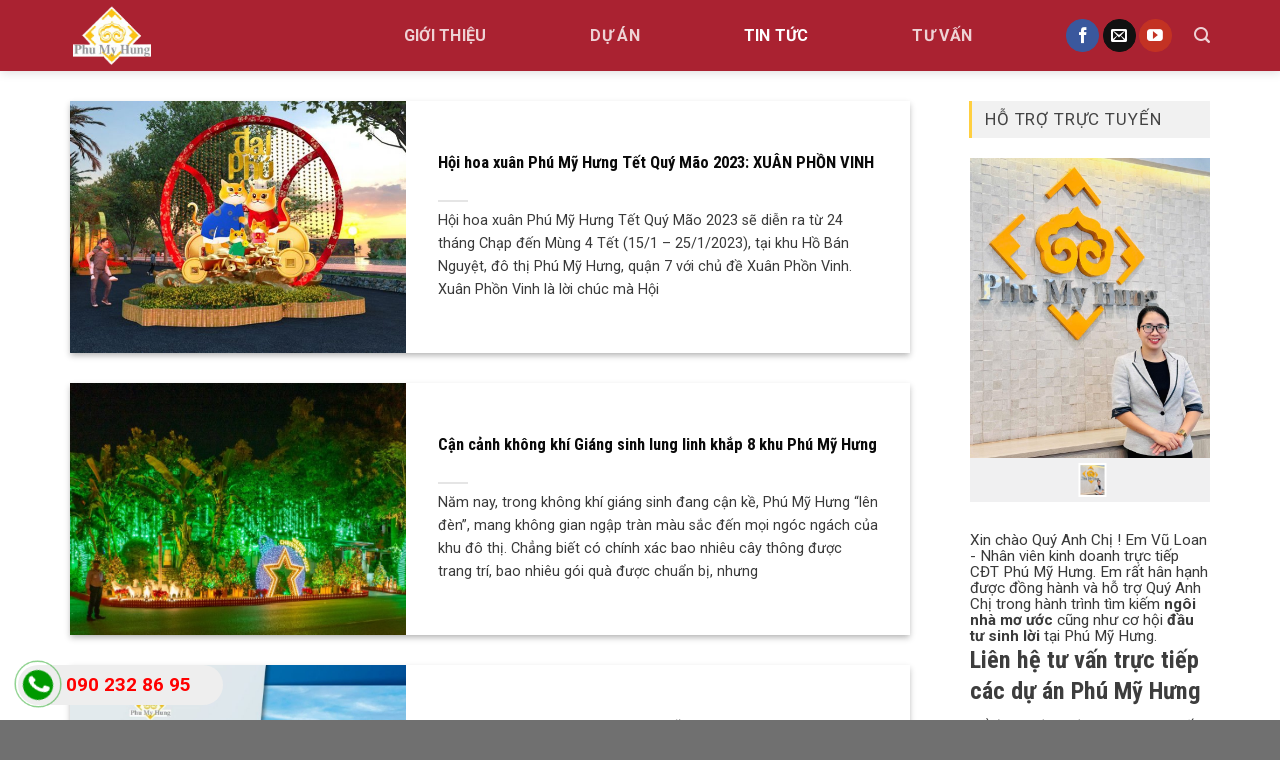

--- FILE ---
content_type: text/html; charset=UTF-8
request_url: https://sangiaodichphumyhung.com.vn/tin-tuc/page/4/
body_size: 20990
content:

<!DOCTYPE html>
<html lang="vi" class="loading-site no-js">
<head>
	<meta charset="UTF-8" />
	<link rel="profile" href="https://gmpg.org/xfn/11" />
	<link rel="pingback" href="https://sangiaodichphumyhung.com.vn/xmlrpc.php" />

	<script>(function(html){html.className = html.className.replace(/\bno-js\b/,'js')})(document.documentElement);</script>
<meta name='robots' content='index, follow, max-image-preview:large, max-snippet:-1, max-video-preview:-1' />
	<style>img:is([sizes="auto" i], [sizes^="auto," i]) { contain-intrinsic-size: 3000px 1500px }</style>
	<meta name="viewport" content="width=device-width, initial-scale=1, maximum-scale=1" />
	<!-- This site is optimized with the Yoast SEO plugin v21.6 - https://yoast.com/wordpress/plugins/seo/ -->
	<title>Tin tức Phú Mỹ Hưng - Trang 4 trên 7 - Sàn giao dịch Phú Mỹ Hưng</title>
	<meta name="description" content="Tin tức Phú Mỹ Hưng – Cập nhật nhanh chóng và chính xác về các dự án bất động sản và thị trường bất động sản của Chủ đầu tư Phú Mỹ Hưng" />
	<link rel="canonical" href="https://sangiaodichphumyhung.com.vn/tin-tuc/page/4/" />
	<link rel="prev" href="https://sangiaodichphumyhung.com.vn/tin-tuc/page/3/" />
	<link rel="next" href="https://sangiaodichphumyhung.com.vn/tin-tuc/page/5/" />
	<meta property="og:locale" content="vi_VN" />
	<meta property="og:type" content="article" />
	<meta property="og:title" content="Tin tức Phú Mỹ Hưng - Trang 4 trên 7 - Sàn giao dịch Phú Mỹ Hưng" />
	<meta property="og:description" content="Tin tức Phú Mỹ Hưng – Cập nhật nhanh chóng và chính xác về các dự án bất động sản và thị trường bất động sản của Chủ đầu tư Phú Mỹ Hưng" />
	<meta property="og:url" content="https://sangiaodichphumyhung.com.vn/tin-tuc/" />
	<meta property="og:site_name" content="Sàn giao dịch Phú Mỹ Hưng" />
	<meta property="og:image" content="https://sangiaodichphumyhung.com.vn/wp-content/uploads/2025/09/tong-the-khu-a-moi-1024x576.jpg" />
	<meta name="twitter:card" content="summary_large_image" />
	<script type="application/ld+json" class="yoast-schema-graph">{"@context":"https://schema.org","@graph":[{"@type":"CollectionPage","@id":"https://sangiaodichphumyhung.com.vn/tin-tuc/","url":"https://sangiaodichphumyhung.com.vn/tin-tuc/page/4/","name":"Tin tức Phú Mỹ Hưng - Trang 4 trên 7 - Sàn giao dịch Phú Mỹ Hưng","isPartOf":{"@id":"https://sangiaodichphumyhung.com.vn/#website"},"primaryImageOfPage":{"@id":"https://sangiaodichphumyhung.com.vn/tin-tuc/page/4/#primaryimage"},"image":{"@id":"https://sangiaodichphumyhung.com.vn/tin-tuc/page/4/#primaryimage"},"thumbnailUrl":"https://sangiaodichphumyhung.com.vn/wp-content/uploads/2023/01/tieu-canh-gia-dinh-meo.jpg","description":"Tin tức Phú Mỹ Hưng – Cập nhật nhanh chóng và chính xác về các dự án bất động sản và thị trường bất động sản của Chủ đầu tư Phú Mỹ Hưng","breadcrumb":{"@id":"https://sangiaodichphumyhung.com.vn/tin-tuc/page/4/#breadcrumb"},"inLanguage":"vi"},{"@type":"ImageObject","inLanguage":"vi","@id":"https://sangiaodichphumyhung.com.vn/tin-tuc/page/4/#primaryimage","url":"https://sangiaodichphumyhung.com.vn/wp-content/uploads/2023/01/tieu-canh-gia-dinh-meo.jpg","contentUrl":"https://sangiaodichphumyhung.com.vn/wp-content/uploads/2023/01/tieu-canh-gia-dinh-meo.jpg","width":1133,"height":553,"caption":"Tiểu cảnh gia đình Mèo"},{"@type":"BreadcrumbList","@id":"https://sangiaodichphumyhung.com.vn/tin-tuc/page/4/#breadcrumb","itemListElement":[{"@type":"ListItem","position":1,"name":"Trang chủ","item":"https://sangiaodichphumyhung.com.vn/"},{"@type":"ListItem","position":2,"name":"Tin tức"}]},{"@type":"WebSite","@id":"https://sangiaodichphumyhung.com.vn/#website","url":"https://sangiaodichphumyhung.com.vn/","name":"Sàn giao dịch Phú Mỹ Hưng","description":"Sàn giao dịch Phú Mỹ Hưng","potentialAction":[{"@type":"SearchAction","target":{"@type":"EntryPoint","urlTemplate":"https://sangiaodichphumyhung.com.vn/?s={search_term_string}"},"query-input":"required name=search_term_string"}],"inLanguage":"vi"}]}</script>
	<!-- / Yoast SEO plugin. -->


<link rel='dns-prefetch' href='//cdn.jsdelivr.net' />
<link rel='dns-prefetch' href='//fonts.googleapis.com' />
<link href='https://fonts.gstatic.com' crossorigin rel='preconnect' />
<link rel='prefetch' href='https://sangiaodichphumyhung.com.vn/wp-content/themes/flatsome/assets/js/chunk.countup.js?ver=3.16.2' />
<link rel='prefetch' href='https://sangiaodichphumyhung.com.vn/wp-content/themes/flatsome/assets/js/chunk.sticky-sidebar.js?ver=3.16.2' />
<link rel='prefetch' href='https://sangiaodichphumyhung.com.vn/wp-content/themes/flatsome/assets/js/chunk.tooltips.js?ver=3.16.2' />
<link rel='prefetch' href='https://sangiaodichphumyhung.com.vn/wp-content/themes/flatsome/assets/js/chunk.vendors-popups.js?ver=3.16.2' />
<link rel='prefetch' href='https://sangiaodichphumyhung.com.vn/wp-content/themes/flatsome/assets/js/chunk.vendors-slider.js?ver=3.16.2' />
<link rel="alternate" type="application/rss+xml" title="Dòng thông tin Sàn giao dịch Phú Mỹ Hưng &raquo;" href="https://sangiaodichphumyhung.com.vn/feed/" />
<link rel="alternate" type="application/rss+xml" title="Sàn giao dịch Phú Mỹ Hưng &raquo; Dòng bình luận" href="https://sangiaodichphumyhung.com.vn/comments/feed/" />
<link rel="alternate" type="application/rss+xml" title="Dòng thông tin danh mục Sàn giao dịch Phú Mỹ Hưng &raquo; Tin tức" href="https://sangiaodichphumyhung.com.vn/tin-tuc/feed/" />
<script type="text/javascript">
/* <![CDATA[ */
window._wpemojiSettings = {"baseUrl":"https:\/\/s.w.org\/images\/core\/emoji\/16.0.1\/72x72\/","ext":".png","svgUrl":"https:\/\/s.w.org\/images\/core\/emoji\/16.0.1\/svg\/","svgExt":".svg","source":{"concatemoji":"https:\/\/sangiaodichphumyhung.com.vn\/wp-includes\/js\/wp-emoji-release.min.js?ver=6.8.3"}};
/*! This file is auto-generated */
!function(s,n){var o,i,e;function c(e){try{var t={supportTests:e,timestamp:(new Date).valueOf()};sessionStorage.setItem(o,JSON.stringify(t))}catch(e){}}function p(e,t,n){e.clearRect(0,0,e.canvas.width,e.canvas.height),e.fillText(t,0,0);var t=new Uint32Array(e.getImageData(0,0,e.canvas.width,e.canvas.height).data),a=(e.clearRect(0,0,e.canvas.width,e.canvas.height),e.fillText(n,0,0),new Uint32Array(e.getImageData(0,0,e.canvas.width,e.canvas.height).data));return t.every(function(e,t){return e===a[t]})}function u(e,t){e.clearRect(0,0,e.canvas.width,e.canvas.height),e.fillText(t,0,0);for(var n=e.getImageData(16,16,1,1),a=0;a<n.data.length;a++)if(0!==n.data[a])return!1;return!0}function f(e,t,n,a){switch(t){case"flag":return n(e,"\ud83c\udff3\ufe0f\u200d\u26a7\ufe0f","\ud83c\udff3\ufe0f\u200b\u26a7\ufe0f")?!1:!n(e,"\ud83c\udde8\ud83c\uddf6","\ud83c\udde8\u200b\ud83c\uddf6")&&!n(e,"\ud83c\udff4\udb40\udc67\udb40\udc62\udb40\udc65\udb40\udc6e\udb40\udc67\udb40\udc7f","\ud83c\udff4\u200b\udb40\udc67\u200b\udb40\udc62\u200b\udb40\udc65\u200b\udb40\udc6e\u200b\udb40\udc67\u200b\udb40\udc7f");case"emoji":return!a(e,"\ud83e\udedf")}return!1}function g(e,t,n,a){var r="undefined"!=typeof WorkerGlobalScope&&self instanceof WorkerGlobalScope?new OffscreenCanvas(300,150):s.createElement("canvas"),o=r.getContext("2d",{willReadFrequently:!0}),i=(o.textBaseline="top",o.font="600 32px Arial",{});return e.forEach(function(e){i[e]=t(o,e,n,a)}),i}function t(e){var t=s.createElement("script");t.src=e,t.defer=!0,s.head.appendChild(t)}"undefined"!=typeof Promise&&(o="wpEmojiSettingsSupports",i=["flag","emoji"],n.supports={everything:!0,everythingExceptFlag:!0},e=new Promise(function(e){s.addEventListener("DOMContentLoaded",e,{once:!0})}),new Promise(function(t){var n=function(){try{var e=JSON.parse(sessionStorage.getItem(o));if("object"==typeof e&&"number"==typeof e.timestamp&&(new Date).valueOf()<e.timestamp+604800&&"object"==typeof e.supportTests)return e.supportTests}catch(e){}return null}();if(!n){if("undefined"!=typeof Worker&&"undefined"!=typeof OffscreenCanvas&&"undefined"!=typeof URL&&URL.createObjectURL&&"undefined"!=typeof Blob)try{var e="postMessage("+g.toString()+"("+[JSON.stringify(i),f.toString(),p.toString(),u.toString()].join(",")+"));",a=new Blob([e],{type:"text/javascript"}),r=new Worker(URL.createObjectURL(a),{name:"wpTestEmojiSupports"});return void(r.onmessage=function(e){c(n=e.data),r.terminate(),t(n)})}catch(e){}c(n=g(i,f,p,u))}t(n)}).then(function(e){for(var t in e)n.supports[t]=e[t],n.supports.everything=n.supports.everything&&n.supports[t],"flag"!==t&&(n.supports.everythingExceptFlag=n.supports.everythingExceptFlag&&n.supports[t]);n.supports.everythingExceptFlag=n.supports.everythingExceptFlag&&!n.supports.flag,n.DOMReady=!1,n.readyCallback=function(){n.DOMReady=!0}}).then(function(){return e}).then(function(){var e;n.supports.everything||(n.readyCallback(),(e=n.source||{}).concatemoji?t(e.concatemoji):e.wpemoji&&e.twemoji&&(t(e.twemoji),t(e.wpemoji)))}))}((window,document),window._wpemojiSettings);
/* ]]> */
</script>
<style id='wp-emoji-styles-inline-css' type='text/css'>

	img.wp-smiley, img.emoji {
		display: inline !important;
		border: none !important;
		box-shadow: none !important;
		height: 1em !important;
		width: 1em !important;
		margin: 0 0.07em !important;
		vertical-align: -0.1em !important;
		background: none !important;
		padding: 0 !important;
	}
</style>
<style id='wp-block-library-inline-css' type='text/css'>
:root{--wp-admin-theme-color:#007cba;--wp-admin-theme-color--rgb:0,124,186;--wp-admin-theme-color-darker-10:#006ba1;--wp-admin-theme-color-darker-10--rgb:0,107,161;--wp-admin-theme-color-darker-20:#005a87;--wp-admin-theme-color-darker-20--rgb:0,90,135;--wp-admin-border-width-focus:2px;--wp-block-synced-color:#7a00df;--wp-block-synced-color--rgb:122,0,223;--wp-bound-block-color:var(--wp-block-synced-color)}@media (min-resolution:192dpi){:root{--wp-admin-border-width-focus:1.5px}}.wp-element-button{cursor:pointer}:root{--wp--preset--font-size--normal:16px;--wp--preset--font-size--huge:42px}:root .has-very-light-gray-background-color{background-color:#eee}:root .has-very-dark-gray-background-color{background-color:#313131}:root .has-very-light-gray-color{color:#eee}:root .has-very-dark-gray-color{color:#313131}:root .has-vivid-green-cyan-to-vivid-cyan-blue-gradient-background{background:linear-gradient(135deg,#00d084,#0693e3)}:root .has-purple-crush-gradient-background{background:linear-gradient(135deg,#34e2e4,#4721fb 50%,#ab1dfe)}:root .has-hazy-dawn-gradient-background{background:linear-gradient(135deg,#faaca8,#dad0ec)}:root .has-subdued-olive-gradient-background{background:linear-gradient(135deg,#fafae1,#67a671)}:root .has-atomic-cream-gradient-background{background:linear-gradient(135deg,#fdd79a,#004a59)}:root .has-nightshade-gradient-background{background:linear-gradient(135deg,#330968,#31cdcf)}:root .has-midnight-gradient-background{background:linear-gradient(135deg,#020381,#2874fc)}.has-regular-font-size{font-size:1em}.has-larger-font-size{font-size:2.625em}.has-normal-font-size{font-size:var(--wp--preset--font-size--normal)}.has-huge-font-size{font-size:var(--wp--preset--font-size--huge)}.has-text-align-center{text-align:center}.has-text-align-left{text-align:left}.has-text-align-right{text-align:right}#end-resizable-editor-section{display:none}.aligncenter{clear:both}.items-justified-left{justify-content:flex-start}.items-justified-center{justify-content:center}.items-justified-right{justify-content:flex-end}.items-justified-space-between{justify-content:space-between}.screen-reader-text{border:0;clip-path:inset(50%);height:1px;margin:-1px;overflow:hidden;padding:0;position:absolute;width:1px;word-wrap:normal!important}.screen-reader-text:focus{background-color:#ddd;clip-path:none;color:#444;display:block;font-size:1em;height:auto;left:5px;line-height:normal;padding:15px 23px 14px;text-decoration:none;top:5px;width:auto;z-index:100000}html :where(.has-border-color){border-style:solid}html :where([style*=border-top-color]){border-top-style:solid}html :where([style*=border-right-color]){border-right-style:solid}html :where([style*=border-bottom-color]){border-bottom-style:solid}html :where([style*=border-left-color]){border-left-style:solid}html :where([style*=border-width]){border-style:solid}html :where([style*=border-top-width]){border-top-style:solid}html :where([style*=border-right-width]){border-right-style:solid}html :where([style*=border-bottom-width]){border-bottom-style:solid}html :where([style*=border-left-width]){border-left-style:solid}html :where(img[class*=wp-image-]){height:auto;max-width:100%}:where(figure){margin:0 0 1em}html :where(.is-position-sticky){--wp-admin--admin-bar--position-offset:var(--wp-admin--admin-bar--height,0px)}@media screen and (max-width:600px){html :where(.is-position-sticky){--wp-admin--admin-bar--position-offset:0px}}
</style>
<style id='classic-theme-styles-inline-css' type='text/css'>
/*! This file is auto-generated */
.wp-block-button__link{color:#fff;background-color:#32373c;border-radius:9999px;box-shadow:none;text-decoration:none;padding:calc(.667em + 2px) calc(1.333em + 2px);font-size:1.125em}.wp-block-file__button{background:#32373c;color:#fff;text-decoration:none}
</style>
<link rel='stylesheet' id='contact-form-7-css' href='https://sangiaodichphumyhung.com.vn/wp-content/plugins/contact-form-7/includes/css/styles.css?ver=5.5.3' type='text/css' media='all' />
<link rel='stylesheet' id='font-awesome-four-css' href='https://sangiaodichphumyhung.com.vn/wp-content/plugins/font-awesome-4-menus/css/font-awesome.min.css?ver=4.7.0' type='text/css' media='all' />
<link rel='stylesheet' id='flatsome-main-css' href='https://sangiaodichphumyhung.com.vn/wp-content/themes/flatsome/assets/css/flatsome.css?ver=3.16.2' type='text/css' media='all' />
<style id='flatsome-main-inline-css' type='text/css'>
@font-face {
				font-family: "fl-icons";
				font-display: block;
				src: url(https://sangiaodichphumyhung.com.vn/wp-content/themes/flatsome/assets/css/icons/fl-icons.eot?v=3.16.2);
				src:
					url(https://sangiaodichphumyhung.com.vn/wp-content/themes/flatsome/assets/css/icons/fl-icons.eot#iefix?v=3.16.2) format("embedded-opentype"),
					url(https://sangiaodichphumyhung.com.vn/wp-content/themes/flatsome/assets/css/icons/fl-icons.woff2?v=3.16.2) format("woff2"),
					url(https://sangiaodichphumyhung.com.vn/wp-content/themes/flatsome/assets/css/icons/fl-icons.ttf?v=3.16.2) format("truetype"),
					url(https://sangiaodichphumyhung.com.vn/wp-content/themes/flatsome/assets/css/icons/fl-icons.woff?v=3.16.2) format("woff"),
					url(https://sangiaodichphumyhung.com.vn/wp-content/themes/flatsome/assets/css/icons/fl-icons.svg?v=3.16.2#fl-icons) format("svg");
			}
</style>
<link rel='stylesheet' id='flatsome-style-css' href='https://sangiaodichphumyhung.com.vn/wp-content/themes/codfe220107/style.css?ver=22.01.07' type='text/css' media='all' />
<link rel='stylesheet' id='flatsome-googlefonts-css' href='//fonts.googleapis.com/css?family=Roboto+Condensed%3Aregular%2C700%7CRoboto%3Aregular%2Cregular%2C700%7CDancing+Script%3Aregular%2C400&#038;display=auto&#038;ver=3.9' type='text/css' media='all' />
<script type="text/javascript" src="https://sangiaodichphumyhung.com.vn/wp-includes/js/jquery/jquery.min.js?ver=3.7.1" id="jquery-core-js"></script>
<script type="text/javascript" src="https://sangiaodichphumyhung.com.vn/wp-includes/js/jquery/jquery-migrate.min.js?ver=3.4.1" id="jquery-migrate-js"></script>
<link rel="https://api.w.org/" href="https://sangiaodichphumyhung.com.vn/wp-json/" /><link rel="alternate" title="JSON" type="application/json" href="https://sangiaodichphumyhung.com.vn/wp-json/wp/v2/categories/1" /><link rel="EditURI" type="application/rsd+xml" title="RSD" href="https://sangiaodichphumyhung.com.vn/xmlrpc.php?rsd" />
<meta name="generator" content="WordPress 6.8.3" />
<style>.bg{opacity: 0; transition: opacity 1s; -webkit-transition: opacity 1s;} .bg-loaded{opacity: 1;}</style><link rel="stylesheet" href="https://cdnjs.cloudflare.com/ajax/libs/font-awesome/4.7.0/css/font-awesome.min.css">
<!-- Google tag (gtag.js) -->
<script async src="https://www.googletagmanager.com/gtag/js?id=UA-226352549-1"></script>
<script>
  window.dataLayer = window.dataLayer || [];
  function gtag(){dataLayer.push(arguments);}
  gtag('js', new Date());

  gtag('config', 'UA-226352549-1');
</script>
<link rel="icon" href="https://sangiaodichphumyhung.com.vn/wp-content/uploads/2021/12/cropped-logo-4-32x32.png" sizes="32x32" />
<link rel="icon" href="https://sangiaodichphumyhung.com.vn/wp-content/uploads/2021/12/cropped-logo-4-192x192.png" sizes="192x192" />
<link rel="apple-touch-icon" href="https://sangiaodichphumyhung.com.vn/wp-content/uploads/2021/12/cropped-logo-4-180x180.png" />
<meta name="msapplication-TileImage" content="https://sangiaodichphumyhung.com.vn/wp-content/uploads/2021/12/cropped-logo-4-270x270.png" />
<style id="custom-css" type="text/css">:root {--primary-color: #ffcf40;}.container-width, .full-width .ubermenu-nav, .container, .row{max-width: 1170px}.row.row-collapse{max-width: 1140px}.row.row-small{max-width: 1162.5px}.row.row-large{max-width: 1200px}.sticky-add-to-cart--active, #wrapper,#main,#main.dark{background-color: #ffffff}.header-main{height: 71px}#logo img{max-height: 71px}#logo{width:222px;}#logo img{padding:6px 0;}.header-bottom{min-height: 10px}.header-top{min-height: 29px}.transparent .header-main{height: 30px}.transparent #logo img{max-height: 30px}.has-transparent + .page-title:first-of-type,.has-transparent + #main > .page-title,.has-transparent + #main > div > .page-title,.has-transparent + #main .page-header-wrapper:first-of-type .page-title{padding-top: 30px;}.header.show-on-scroll,.stuck .header-main{height:70px!important}.stuck #logo img{max-height: 70px!important}.search-form{ width: 89%;}.header-bg-color {background-color: #aa2231}.header-bottom {background-color: #f1f1f1}.header-main .nav > li > a{line-height: 16px }.stuck .header-main .nav > li > a{line-height: 50px }.header-bottom-nav > li > a{line-height: 24px }@media (max-width: 549px) {.header-main{height: 70px}#logo img{max-height: 70px}}/* Color */.accordion-title.active, .has-icon-bg .icon .icon-inner,.logo a, .primary.is-underline, .primary.is-link, .badge-outline .badge-inner, .nav-outline > li.active> a,.nav-outline >li.active > a, .cart-icon strong,[data-color='primary'], .is-outline.primary{color: #ffcf40;}/* Color !important */[data-text-color="primary"]{color: #ffcf40!important;}/* Background Color */[data-text-bg="primary"]{background-color: #ffcf40;}/* Background */.scroll-to-bullets a,.featured-title, .label-new.menu-item > a:after, .nav-pagination > li > .current,.nav-pagination > li > span:hover,.nav-pagination > li > a:hover,.has-hover:hover .badge-outline .badge-inner,button[type="submit"], .button.wc-forward:not(.checkout):not(.checkout-button), .button.submit-button, .button.primary:not(.is-outline),.featured-table .title,.is-outline:hover, .has-icon:hover .icon-label,.nav-dropdown-bold .nav-column li > a:hover, .nav-dropdown.nav-dropdown-bold > li > a:hover, .nav-dropdown-bold.dark .nav-column li > a:hover, .nav-dropdown.nav-dropdown-bold.dark > li > a:hover, .header-vertical-menu__opener ,.is-outline:hover, .tagcloud a:hover,.grid-tools a, input[type='submit']:not(.is-form), .box-badge:hover .box-text, input.button.alt,.nav-box > li > a:hover,.nav-box > li.active > a,.nav-pills > li.active > a ,.current-dropdown .cart-icon strong, .cart-icon:hover strong, .nav-line-bottom > li > a:before, .nav-line-grow > li > a:before, .nav-line > li > a:before,.banner, .header-top, .slider-nav-circle .flickity-prev-next-button:hover svg, .slider-nav-circle .flickity-prev-next-button:hover .arrow, .primary.is-outline:hover, .button.primary:not(.is-outline), input[type='submit'].primary, input[type='submit'].primary, input[type='reset'].button, input[type='button'].primary, .badge-inner{background-color: #ffcf40;}/* Border */.nav-vertical.nav-tabs > li.active > a,.scroll-to-bullets a.active,.nav-pagination > li > .current,.nav-pagination > li > span:hover,.nav-pagination > li > a:hover,.has-hover:hover .badge-outline .badge-inner,.accordion-title.active,.featured-table,.is-outline:hover, .tagcloud a:hover,blockquote, .has-border, .cart-icon strong:after,.cart-icon strong,.blockUI:before, .processing:before,.loading-spin, .slider-nav-circle .flickity-prev-next-button:hover svg, .slider-nav-circle .flickity-prev-next-button:hover .arrow, .primary.is-outline:hover{border-color: #ffcf40}.nav-tabs > li.active > a{border-top-color: #ffcf40}.widget_shopping_cart_content .blockUI.blockOverlay:before { border-left-color: #ffcf40 }.woocommerce-checkout-review-order .blockUI.blockOverlay:before { border-left-color: #ffcf40 }/* Fill */.slider .flickity-prev-next-button:hover svg,.slider .flickity-prev-next-button:hover .arrow{fill: #ffcf40;}/* Focus */.primary:focus-visible, .submit-button:focus-visible, button[type="submit"]:focus-visible { outline-color: #ffcf40!important; }/* Background Color */[data-icon-label]:after, .secondary.is-underline:hover,.secondary.is-outline:hover,.icon-label,.button.secondary:not(.is-outline),.button.alt:not(.is-outline), .badge-inner.on-sale, .button.checkout, .single_add_to_cart_button, .current .breadcrumb-step{ background-color:#3276b5; }[data-text-bg="secondary"]{background-color: #3276b5;}/* Color */.secondary.is-underline,.secondary.is-link, .secondary.is-outline,.stars a.active, .star-rating:before, .woocommerce-page .star-rating:before,.star-rating span:before, .color-secondary{color: #3276b5}/* Color !important */[data-text-color="secondary"]{color: #3276b5!important;}/* Border */.secondary.is-outline:hover{border-color:#3276b5}/* Focus */.secondary:focus-visible, .alt:focus-visible { outline-color: #3276b5!important; }.success.is-underline:hover,.success.is-outline:hover,.success{background-color: #f78f1e}.success-color, .success.is-link, .success.is-outline{color: #f78f1e;}.success-border{border-color: #f78f1e!important;}/* Color !important */[data-text-color="success"]{color: #f78f1e!important;}/* Background Color */[data-text-bg="success"]{background-color: #f78f1e;}.alert.is-underline:hover,.alert.is-outline:hover,.alert{background-color: #e44097}.alert.is-link, .alert.is-outline, .color-alert{color: #e44097;}/* Color !important */[data-text-color="alert"]{color: #e44097!important;}/* Background Color */[data-text-bg="alert"]{background-color: #e44097;}body{color: #3a3a3a}h1,h2,h3,h4,h5,h6,.heading-font{color: #0a0a0a;}body{font-size: 100%;}@media screen and (max-width: 549px){body{font-size: 100%;}}body{font-family: Roboto, sans-serif;}body {font-weight: 400;font-style: normal;}.nav > li > a {font-family: Roboto, sans-serif;}.mobile-sidebar-levels-2 .nav > li > ul > li > a {font-family: Roboto, sans-serif;}.nav > li > a,.mobile-sidebar-levels-2 .nav > li > ul > li > a {font-weight: 700;font-style: normal;}h1,h2,h3,h4,h5,h6,.heading-font, .off-canvas-center .nav-sidebar.nav-vertical > li > a{font-family: "Roboto Condensed", sans-serif;}h1,h2,h3,h4,h5,h6,.heading-font,.banner h1,.banner h2 {font-weight: 700;font-style: normal;}.alt-font{font-family: "Dancing Script", sans-serif;}.alt-font {font-weight: 400!important;font-style: normal!important;}a{color: #3d3d3d;}a:hover{color: #1e73be;}.tagcloud a:hover{border-color: #1e73be;background-color: #1e73be;}.has-equal-box-heights .box-image {padding-top: 100%;}.absolute-footer, html{background-color: rgba(0,0,0,0.56)}.nav-vertical-fly-out > li + li {border-top-width: 1px; border-top-style: solid;}.label-new.menu-item > a:after{content:"New";}.label-hot.menu-item > a:after{content:"Hot";}.label-sale.menu-item > a:after{content:"Sale";}.label-popular.menu-item > a:after{content:"Popular";}</style>		<style type="text/css" id="wp-custom-css">
			.back-to-top.active {
	bottom: 75px;
}
/** sidebar css**/
.cf-sidebar-section{
	padding-left: 0px!important;
	padding-right: 0px!important;
}
.widget-area .is-divider{
	display:none;
}

.widget-area .widget-title {
    padding: 10px 5px 10px 5px;
    font-size: 17px;
    color: red;
    display: block;
    line-height: 1;
    padding-left: 15px;
    background: #f1f1f1;
    position: relative;
    font-weight: 500;
    color: #444;
    margin-bottom: 20px;
}

.widget-area .widget-title:before {
    content: '';
    position: absolute;
    width: 3px;
    background: var(--primary-color);
    left: -1px;
    top: 0;
    height: 100%;
    display: block;
}

.widget-area .badge-circle-inside .badge-inner, .widget-area .badge-circle .badge-inner {
    border-radius: 3px;
}
.recent-blog-posts{
	font-size: 90%;
	color: black;
	height: 4rem;
	overflow: hidden;	
}
/** het sidebar css**/
/** Menu CSS **/
.header-nav-main{
	justify-content: space-evenly;
}

.cf-hide-is-divider .is-divider{
	display:none;
}

/** hết Menu CSS **/

/** title css **/
.tp-title-1 .section-title-bold span {
    border: 0px!important; 
	color: #e63334;
}
.section-title b {
	background-color:#e63334;
	opacity:1;
}
.tp-title-1{
	margin-bottom:0px;
}
/** hết title css **/





/**Tieu-de**/
.vi-header {
	border-bottom:solid 2px #ececec;
	max-width: 1140px;
	margin: auto;
	margin-bottom: 15px;
}
.vi-left-title-1:after {
  position:absolute;
	top:0;
	left:100%;
}
.vi-left-title-1 {
	border-bottom: 2px #d4d4d4 solid;
	width:auto;
	position:relative;
	margin:0;
}
.vi-right-link a:first-child {
	margin-left:0;
}
.vi-right-link a {
	margin-left:15px;
}



/**thanh-tim-kiem**/
.tp-tim-kiem-col .flex-row{
	width: 400px;
}




/**rut-gon-bai-viet**/
.title-wrapper .product-title a {
    overflow: hidden;
    text-overflow: ellipsis;
    line-height: 20px;
    -webkit-line-clamp: 2;
    display: -webkit-box;
    -webkit-box-orient: vertical;
}
.title-wrapper .product-title{
	min-height: 40px
}

/**tin-tuc-bai-viet**/
.box-text-inner .post-title{
		min-height: 40px;
}
.blog-post-inner .post-title {
	 overflow: hidden;
    text-overflow: ellipsis;
    line-height: 20px;
    -webkit-line-clamp: 2;
    display: -webkit-box;
    -webkit-box-orient: vertical;
}







   		</style>
		</head>

<body data-rsssl=1 class="archive paged category category-tin-tuc category-1 paged-4 category-paged-4 wp-theme-flatsome wp-child-theme-codfe220107 header-shadow lightbox nav-dropdown-has-arrow nav-dropdown-has-shadow nav-dropdown-has-border">


<a class="skip-link screen-reader-text" href="#main">Skip to content</a>

<div id="wrapper">

	
	<header id="header" class="header has-sticky sticky-jump sticky-hide-on-scroll">
		<div class="header-wrapper">
			<div id="masthead" class="header-main nav-dark">
      <div class="header-inner flex-row container logo-left medium-logo-center" role="navigation">

          <!-- Logo -->
          <div id="logo" class="flex-col logo">
            
<!-- Header logo -->
<a href="https://sangiaodichphumyhung.com.vn/" title="Sàn giao dịch Phú Mỹ Hưng - Sàn giao dịch Phú Mỹ Hưng" rel="home">
		<img width="140" height="108" src="https://sangiaodichphumyhung.com.vn/wp-content/uploads/2022/01/logo-pmh-02.png" class="header_logo header-logo" alt="Sàn giao dịch Phú Mỹ Hưng"/><img  width="109" height="77" src="https://sangiaodichphumyhung.com.vn/wp-content/uploads/2021/12/logo-4.png" class="header-logo-dark" alt="Sàn giao dịch Phú Mỹ Hưng"/></a>
          </div>

          <!-- Mobile Left Elements -->
          <div class="flex-col show-for-medium flex-left">
            <ul class="mobile-nav nav nav-left ">
              <li class="nav-icon has-icon">
  		<a href="#" data-open="#main-menu" data-pos="left" data-bg="main-menu-overlay" data-color="" class="is-small" aria-label="Menu" aria-controls="main-menu" aria-expanded="false">

		  <i class="icon-menu" ></i>
		  		</a>
	</li>
            </ul>
          </div>

          <!-- Left Elements -->
          <div class="flex-col hide-for-medium flex-left
            flex-grow">
            <ul class="header-nav header-nav-main nav nav-left  nav-size-large nav-spacing-large nav-uppercase" >
              <li id="menu-item-6111" class="menu-item menu-item-type-taxonomy menu-item-object-category menu-item-6111 menu-item-design-default"><a href="https://sangiaodichphumyhung.com.vn/gioi-thieu-phu-my-hung/" class="nav-top-link">GIỚI THIỆU</a></li>
<li id="menu-item-6107" class="menu-item menu-item-type-taxonomy menu-item-object-category menu-item-6107 menu-item-design-default"><a href="https://sangiaodichphumyhung.com.vn/du-an-phu-my-hung/" class="nav-top-link">Dự án</a></li>
<li id="menu-item-6106" class="menu-item menu-item-type-taxonomy menu-item-object-category current-menu-item menu-item-6106 active menu-item-design-default"><a href="https://sangiaodichphumyhung.com.vn/tin-tuc/" aria-current="page" class="nav-top-link">Tin tức</a></li>
<li id="menu-item-6110" class="menu-item menu-item-type-taxonomy menu-item-object-category menu-item-6110 menu-item-design-default"><a href="https://sangiaodichphumyhung.com.vn/tu-van-du-an-phu-my-hung/" class="nav-top-link">TƯ VẤN</a></li>
            </ul>
          </div>

          <!-- Right Elements -->
          <div class="flex-col hide-for-medium flex-right">
            <ul class="header-nav header-nav-main nav nav-right  nav-size-large nav-spacing-large nav-uppercase">
              <!-- code nút gọi dán vào web. Thường là footer -->
		<div class="codfe_fix_tel">
			<div class="tel">
				<a href="tel:0902328695">
				<p class="fone">
					090 232 86 95
				</p>
				</a>
			</div>
			<div class="ring-alo-phone ring-alo-green ring-alo-show" id="ring-alo-phoneIcon" style="right: 150px; bottom: -12px;">
				<div class="ring-alo-ph-circle">
				</div>
				<div class="ring-alo-ph-circle-fill">
				</div>
				<div class="ring-alo-ph-img-circle">
					<a href="tel:0902328695"><img class="lazy" src="https://sangiaodichphumyhung.com.vn/wp-content/themes/codfe220107/assets/img/goi.png" alt="hotline"></a>
				</div>
			</div>

		</div>

		<style type="text/css">
		/* write your CSS code here */
				/*them nut call*/
				.fone {
					font-size:19px;
					/* chữ cạnh nút gọi */
					color:#f00;
					line-height:40px;
					font-weight:bold;
					padding-left:48px;
					/* cách bên trái cho chữ */
					margin:0 0;
				}
				.codfe_fix_tel {
					position:fixed;
					bottom:15px;
					left:18px!important;
					z-index: 999;
				}
				/* left 18px là cách bên trái 18px. nếu muốn cho nút gọi sang phải thay là right */
				.codfe_fix_tel a {
					text-decoration:none;
					display:block;
				}
				.tel {
					background:#eee;
					width:205px;
					height:40px;
					position:relative;
					overflow:hidden;
					background-size:40px;
					border-radius:28px;
					border:none
				}
				.ring-alo-phone {
					background-color:transparent;
					cursor:pointer;
					height:80px;
					position:absolute;
					transition:visibility 0.5s ease 0s;
					visibility:hidden;
					width:80px;
					z-index:200000 !important;
				}
				.ring-alo-phone.ring-alo-show {
					visibility:visible;
				}
				.ring-alo-phone.ring-alo-hover,.ring-alo-phone:hover {
					opacity:1;
				}
				.ring-alo-ph-circle {
					animation:1.2s ease-in-out 0s normal none infinite running ring-alo-circle-anim;
					background-color:transparent;
					border:2px solid rgba(30,30,30,0.4);
					border-radius:100%;
					height:70px;
					left:10px;
					opacity:0.1;
					position:absolute;
					top:12px;
					transform-origin:50% 50% 0;
					transition:all 0.5s ease 0s;
					width:70px;
				}
				.ring-alo-phone.ring-alo-active .ring-alo-ph-circle {
					animation:1.1s ease-in-out 0s normal none infinite running ring-alo-circle-anim !important;
				}
				.ring-alo-phone.ring-alo-static .ring-alo-ph-circle {
					animation:2.2s ease-in-out 0s normal none infinite running ring-alo-circle-anim !important;
				}
				.ring-alo-phone.ring-alo-hover .ring-alo-ph-circle,.ring-alo-phone:hover .ring-alo-ph-circle {
					border-color:#009900;
					opacity:0.5;
				}
				.ring-alo-phone.ring-alo-green.ring-alo-hover .ring-alo-ph-circle,.ring-alo-phone.ring-alo-green:hover .ring-alo-ph-circle {
					border-color:#baf5a7;
					opacity:0.5;
				}
				.ring-alo-phone.ring-alo-green .ring-alo-ph-circle {
					border-color:#009900;
					opacity:0.5;
				}
				.ring-alo-ph-circle-fill {
					animation:2.3s ease-in-out 0s normal none infinite running ring-alo-circle-fill-anim;
					background-color:#000;
					border:2px solid transparent;
					border-radius:100%;
					height:30px;
					left:30px;
					opacity:0.1;
					position:absolute;
					top:33px;
					transform-origin:50% 50% 0;
					transition:all 0.5s ease 0s;
					width:30px;
				}
				.ring-alo-phone.ring-alo-hover .ring-alo-ph-circle-fill,.ring-alo-phone:hover .ring-alo-ph-circle-fill {
					background-color:rgba(0,175,242,0.5);
					opacity:0.75 !important;
				}
				.ring-alo-phone.ring-alo-green.ring-alo-hover .ring-alo-ph-circle-fill,.ring-alo-phone.ring-alo-green:hover .ring-alo-ph-circle-fill {
					background-color:rgba(117,235,80,0.5);
					opacity:0.75 !important;
				}
				.ring-alo-phone.ring-alo-green .ring-alo-ph-circle-fill {
					background-color:rgba(0,175,242,0.5);
					opacity:0.75 !important;
				}
				.ring-alo-ph-img-circle {
					animation:1s ease-in-out 0s normal none infinite running ring-alo-circle-img-anim;
					border:2px solid transparent;
					border-radius:100%;
					height:30px;
					left:30px;
					opacity:1;
					position:absolute;
					top:33px;
					transform-origin:50% 50% 0;
					width:30px;
				}
				.ring-alo-phone.ring-alo-hover .ring-alo-ph-img-circle,.ring-alo-phone:hover .ring-alo-ph-img-circle {
					background-color:#009900;
				}
				.ring-alo-phone.ring-alo-green.ring-alo-hover .ring-alo-ph-img-circle,.ring-alo-phone.ring-alo-green:hover .ring-alo-ph-img-circle {
					background-color:#75eb50;
				}
				.ring-alo-phone.ring-alo-green .ring-alo-ph-img-circle {
					background-color:#009900;
				}
				@keyframes ring-alo-circle-anim {
					0% {
						opacity:0.1;
						transform:rotate(0deg) scale(0.5) skew(1deg);
					}
					30% {
						opacity:0.5;
						transform:rotate(0deg) scale(0.7) skew(1deg);
					}
					100% {
						opacity:0.6;
						transform:rotate(0deg) scale(1) skew(1deg);
					}
				}
				@keyframes ring-alo-circle-img-anim {
					0% {
						transform:rotate(0deg) scale(1) skew(1deg);
					}
					10% {
						transform:rotate(-25deg) scale(1) skew(1deg);
					}
					20% {
						transform:rotate(25deg) scale(1) skew(1deg);
					}
					30% {
						transform:rotate(-25deg) scale(1) skew(1deg);
					}
					40% {
						transform:rotate(25deg) scale(1) skew(1deg);
					}
					50% {
						transform:rotate(0deg) scale(1) skew(1deg);
					}
					100% {
						transform:rotate(0deg) scale(1) skew(1deg);
					}
				}
				@keyframes ring-alo-circle-fill-anim {
					0% {
						opacity:0.2;
						transform:rotate(0deg) scale(0.7) skew(1deg);
					}
					50% {
						opacity:0.2;
						transform:rotate(0deg) scale(1) skew(1deg);
					}
					100% {
						opacity:0.2;
						transform:rotate(0deg) scale(0.7) skew(1deg);
					}
				}
				.ring-alo-ph-img-circle a img {
					padding:1px 0 12px 1px;
					width:30px;
					position:relative;
					top: -1px;
				}
				}
		</style><li class="html custom html_topbar_left"><div class="social-icons follow-icons full-width text-right" ><a href="https://www.facebook.com/vuloanphumyhung" target="_blank" data-label="Facebook" rel="noopener noreferrer nofollow" class="icon primary button circle facebook tooltip" title="Follow on Facebook" aria-label="Follow on Facebook"><i class="icon-facebook" ></i></a><a href="mailto:loanvu@pmh.com.vn" data-label="E-mail" rel="nofollow" class="icon primary button circle  email tooltip" title="Send us an email" aria-label="Send us an email"><i class="icon-envelop" ></i></a><a href="https://www.youtube.com/channel/UCa_VPrVa1fJlN_io0BXlibQ" target="_blank" rel="noopener noreferrer nofollow" data-label="YouTube" class="icon primary button circle  youtube tooltip" title="Follow on YouTube" aria-label="Follow on YouTube"><i class="icon-youtube" ></i></a></div>
</li><li class="header-search header-search-lightbox has-icon">
			<a href="#search-lightbox" aria-label="Search" data-open="#search-lightbox" data-focus="input.search-field"
		class="is-small">
		<i class="icon-search" style="font-size:16px;" ></i></a>
		
	<div id="search-lightbox" class="mfp-hide dark text-center">
		<div class="searchform-wrapper ux-search-box relative form-flat is-large"><form method="get" class="searchform" action="https://sangiaodichphumyhung.com.vn/" role="search">
		<div class="flex-row relative">
			<div class="flex-col flex-grow">
	   	   <input type="search" class="search-field mb-0" name="s" value="" id="s" placeholder="Nhập từ khóa ..." />
			</div>
			<div class="flex-col">
				<button type="submit" class="ux-search-submit submit-button secondary button icon mb-0" aria-label="Submit">
					<i class="icon-search" ></i>				</button>
			</div>
		</div>
    <div class="live-search-results text-left z-top"></div>
</form>
</div>	</div>
</li>
            </ul>
          </div>

          <!-- Mobile Right Elements -->
          <div class="flex-col show-for-medium flex-right">
            <ul class="mobile-nav nav nav-right ">
                          </ul>
          </div>

      </div>

      </div>

<div class="header-bg-container fill"><div class="header-bg-image fill"></div><div class="header-bg-color fill"></div></div>		</div>
	</header>

	
	<main id="main" class="">

<div id="content" class="blog-wrapper blog-archive page-wrapper">
		

<div class="row row-large ">

	
	
		
	<div class="large-9 col">
		

	
  
    <div class="row tp-archive-list large-columns-1 medium-columns-1 small-columns-1 has-shadow row-box-shadow-2">
  <div class="col post-item" >
			<div class="col-inner">
			<a href="https://sangiaodichphumyhung.com.vn/hoi-hoa-xuan-phu-my-hung-tet-quy-mao-2023-xuan-phon-vinh/" class="plain">
				<div class="box box-vertical box-text-top box-blog-post has-hover">
            					<div class="box-image" style="width:40%;">
  						<div class="image-cover" style="padding-top:75%;">
  							<img width="1020" height="498" src="https://sangiaodichphumyhung.com.vn/wp-content/uploads/2023/01/tieu-canh-gia-dinh-meo-1024x500.jpg" class="attachment-large size-large wp-post-image" alt="" decoding="async" loading="lazy" srcset="https://sangiaodichphumyhung.com.vn/wp-content/uploads/2023/01/tieu-canh-gia-dinh-meo-1024x500.jpg 1024w, https://sangiaodichphumyhung.com.vn/wp-content/uploads/2023/01/tieu-canh-gia-dinh-meo-300x146.jpg 300w, https://sangiaodichphumyhung.com.vn/wp-content/uploads/2023/01/tieu-canh-gia-dinh-meo-768x375.jpg 768w, https://sangiaodichphumyhung.com.vn/wp-content/uploads/2023/01/tieu-canh-gia-dinh-meo.jpg 1133w" sizes="auto, (max-width: 1020px) 100vw, 1020px" />  							  							  						</div>
  						  					</div>
          					<div class="box-text text-left is-1.5rem" style="padding:1rem 2rem 1rem 2rem;">
					<div class="box-text-inner blog-post-inner">

					
										<h5 class="post-title is-large ">Hội hoa xuân Phú Mỹ Hưng Tết Quý Mão 2023: XUÂN PHỒN VINH</h5>
										<div class="is-divider"></div>
										<p class="from_the_blog_excerpt ">Hội hoa xuân Phú Mỹ Hưng Tết Quý Mão 2023 sẽ diễn ra từ 24 tháng Chạp đến Mùng 4 Tết (15/1 – 25/1/2023), tại khu Hồ Bán Nguyệt, đô thị Phú Mỹ Hưng, quận 7 với chủ đề Xuân Phồn Vinh. Xuân Phồn Vinh là lời chúc mà Hội					</p>
					                    
					
					
					</div>
					</div>
									</div>
				</a>
			</div>
		</div><div class="col post-item" >
			<div class="col-inner">
			<a href="https://sangiaodichphumyhung.com.vn/can-canh-khong-khi-giang-sinh-lung-linh-khap-8-khu-phu-my-hung/" class="plain">
				<div class="box box-vertical box-text-top box-blog-post has-hover">
            					<div class="box-image" style="width:40%;">
  						<div class="image-cover" style="padding-top:75%;">
  							<img width="1020" height="574" src="https://sangiaodichphumyhung.com.vn/wp-content/uploads/2022/12/pmh-giang-sinh-33-1024x576.jpg" class="attachment-large size-large wp-post-image" alt="" decoding="async" loading="lazy" srcset="https://sangiaodichphumyhung.com.vn/wp-content/uploads/2022/12/pmh-giang-sinh-33-1024x576.jpg 1024w, https://sangiaodichphumyhung.com.vn/wp-content/uploads/2022/12/pmh-giang-sinh-33-300x169.jpg 300w, https://sangiaodichphumyhung.com.vn/wp-content/uploads/2022/12/pmh-giang-sinh-33-768x432.jpg 768w, https://sangiaodichphumyhung.com.vn/wp-content/uploads/2022/12/pmh-giang-sinh-33-1536x864.jpg 1536w, https://sangiaodichphumyhung.com.vn/wp-content/uploads/2022/12/pmh-giang-sinh-33.jpg 2048w" sizes="auto, (max-width: 1020px) 100vw, 1020px" />  							  							  						</div>
  						  					</div>
          					<div class="box-text text-left is-1.5rem" style="padding:1rem 2rem 1rem 2rem;">
					<div class="box-text-inner blog-post-inner">

					
										<h5 class="post-title is-large ">Cận cảnh không khí Giáng sinh lung linh khắp 8 khu Phú Mỹ Hưng</h5>
										<div class="is-divider"></div>
										<p class="from_the_blog_excerpt ">Năm nay, trong không khí giáng sinh đang cận kề, Phú Mỹ Hưng “lên đèn”, mang không gian ngập tràn màu sắc đến mọi ngóc ngách của khu đô thị. Chẳng biết có chính xác bao nhiêu cây thông được trang trí, bao nhiêu gói quà được chuẩn bị, nhưng					</p>
					                    
					
					
					</div>
					</div>
									</div>
				</a>
			</div>
		</div><div class="col post-item" >
			<div class="col-inner">
			<a href="https://sangiaodichphumyhung.com.vn/shophouse-nguyen-duc-canh/" class="plain">
				<div class="box box-vertical box-text-top box-blog-post has-hover">
            					<div class="box-image" style="width:40%;">
  						<div class="image-cover" style="padding-top:75%;">
  							<img width="1020" height="683" src="https://sangiaodichphumyhung.com.vn/wp-content/uploads/2022/07/z3534245896251-bf9a9d35d31933ab0442cd497d04a8e3-1024x686.jpg" class="attachment-large size-large wp-post-image" alt="" decoding="async" loading="lazy" srcset="https://sangiaodichphumyhung.com.vn/wp-content/uploads/2022/07/z3534245896251-bf9a9d35d31933ab0442cd497d04a8e3-1024x686.jpg 1024w, https://sangiaodichphumyhung.com.vn/wp-content/uploads/2022/07/z3534245896251-bf9a9d35d31933ab0442cd497d04a8e3-300x201.jpg 300w, https://sangiaodichphumyhung.com.vn/wp-content/uploads/2022/07/z3534245896251-bf9a9d35d31933ab0442cd497d04a8e3-768x515.jpg 768w, https://sangiaodichphumyhung.com.vn/wp-content/uploads/2022/07/z3534245896251-bf9a9d35d31933ab0442cd497d04a8e3.jpg 1280w" sizes="auto, (max-width: 1020px) 100vw, 1020px" />  							  							  						</div>
  						  					</div>
          					<div class="box-text text-left is-1.5rem" style="padding:1rem 2rem 1rem 2rem;">
					<div class="box-text-inner blog-post-inner">

					
										<h5 class="post-title is-large ">9 Lý do nên mua shophouse Phú Mỹ Hưng</h5>
										<div class="is-divider"></div>
										<p class="from_the_blog_excerpt ">ƯU ĐIỂM CỦA SHOPHOUSE Có thể nói, nhà phố thương mại Shophouse đang ngày càng nhận được sự quan tâm và đánh giá cao của các nhà đầu tư. Lý do là bởi vì nó sở hữu những ưu điểm vượt trội mà những hình thức, mô hình khác khó có thể					</p>
					                    
					
					
					</div>
					</div>
									</div>
				</a>
			</div>
		</div><div class="col post-item" >
			<div class="col-inner">
			<a href="https://sangiaodichphumyhung.com.vn/mua-nha-phu-my-hung-khong-lo-ve-phap-ly/" class="plain">
				<div class="box box-vertical box-text-top box-blog-post has-hover">
            					<div class="box-image" style="width:40%;">
  						<div class="image-cover" style="padding-top:75%;">
  							<img width="1020" height="683" src="https://sangiaodichphumyhung.com.vn/wp-content/uploads/2022/12/mua-nha-phu-my-hung-khong-lo-ve-phap-ly-1536x1029-1-1024x686.jpg" class="attachment-large size-large wp-post-image" alt="Mua nhà Phú Mỹ Hưng không lo về pháp lý" decoding="async" loading="lazy" srcset="https://sangiaodichphumyhung.com.vn/wp-content/uploads/2022/12/mua-nha-phu-my-hung-khong-lo-ve-phap-ly-1536x1029-1-1024x686.jpg 1024w, https://sangiaodichphumyhung.com.vn/wp-content/uploads/2022/12/mua-nha-phu-my-hung-khong-lo-ve-phap-ly-1536x1029-1-300x201.jpg 300w, https://sangiaodichphumyhung.com.vn/wp-content/uploads/2022/12/mua-nha-phu-my-hung-khong-lo-ve-phap-ly-1536x1029-1-768x515.jpg 768w, https://sangiaodichphumyhung.com.vn/wp-content/uploads/2022/12/mua-nha-phu-my-hung-khong-lo-ve-phap-ly-1536x1029-1.jpg 1536w" sizes="auto, (max-width: 1020px) 100vw, 1020px" />  							  							  						</div>
  						  					</div>
          					<div class="box-text text-left is-1.5rem" style="padding:1rem 2rem 1rem 2rem;">
					<div class="box-text-inner blog-post-inner">

					
										<h5 class="post-title is-large ">Mua nhà Phú Mỹ Hưng không lo về Pháp Lý</h5>
										<div class="is-divider"></div>
										<p class="from_the_blog_excerpt "> Trong suốt gần 30 năm qua, một trong những điều định danh nên thương hiệu Phú Mỹ Hưng chính là pháp lý. Và thời gian qua, khi hàng trăm doanh nghiệp bị “mắc kẹt” thủ tục pháp lý, hàng loạt dự án chậm tiến độ,… thì Phú Mỹ Hưng vẫn khẳng định thương hiệu					</p>
					                    
					
					
					</div>
					</div>
									</div>
				</a>
			</div>
		</div><div class="col post-item" >
			<div class="col-inner">
			<a href="https://sangiaodichphumyhung.com.vn/phap-ly-phu-my-hung/" class="plain">
				<div class="box box-vertical box-text-top box-blog-post has-hover">
            					<div class="box-image" style="width:40%;">
  						<div class="image-cover" style="padding-top:75%;">
  							<img width="1020" height="707" src="https://sangiaodichphumyhung.com.vn/wp-content/uploads/2022/12/phu-my-hung-trao-gan-1000-so-hong-cho-khach-hang-2-1024x710.jpg" class="attachment-large size-large wp-post-image" alt="" decoding="async" loading="lazy" srcset="https://sangiaodichphumyhung.com.vn/wp-content/uploads/2022/12/phu-my-hung-trao-gan-1000-so-hong-cho-khach-hang-2-1024x710.jpg 1024w, https://sangiaodichphumyhung.com.vn/wp-content/uploads/2022/12/phu-my-hung-trao-gan-1000-so-hong-cho-khach-hang-2-300x208.jpg 300w, https://sangiaodichphumyhung.com.vn/wp-content/uploads/2022/12/phu-my-hung-trao-gan-1000-so-hong-cho-khach-hang-2-768x533.jpg 768w, https://sangiaodichphumyhung.com.vn/wp-content/uploads/2022/12/phu-my-hung-trao-gan-1000-so-hong-cho-khach-hang-2-1536x1066.jpg 1536w, https://sangiaodichphumyhung.com.vn/wp-content/uploads/2022/12/phu-my-hung-trao-gan-1000-so-hong-cho-khach-hang-2.jpg 1737w" sizes="auto, (max-width: 1020px) 100vw, 1020px" />  							  							  						</div>
  						  					</div>
          					<div class="box-text text-left is-1.5rem" style="padding:1rem 2rem 1rem 2rem;">
					<div class="box-text-inner blog-post-inner">

					
										<h5 class="post-title is-large ">Phú Mỹ Hưng trao gần 1.000 sổ hồng cho khách hàng</h5>
										<div class="is-divider"></div>
										<p class="from_the_blog_excerpt ">Riêng với khoảng 20% chưa ra sổ hồng chủ yếu do khách hàng chưa nộp hồ sơ để Phú Mỹ Hưng tiến hành thủ tục xin cấp giấy chủ quyền từ cơ quan chức năng. Chia sẻ với phóng viên Người Đô Thị, đại diện Phú Mỹ Hưng cho biết,					</p>
					                    
					
					
					</div>
					</div>
									</div>
				</a>
			</div>
		</div><div class="col post-item" >
			<div class="col-inner">
			<a href="https://sangiaodichphumyhung.com.vn/nguyen-luong-bang/" class="plain">
				<div class="box box-vertical box-text-top box-blog-post has-hover">
            					<div class="box-image" style="width:40%;">
  						<div class="image-cover" style="padding-top:75%;">
  							<img width="1020" height="574" src="https://sangiaodichphumyhung.com.vn/wp-content/uploads/2022/11/khong-gian-xanh-duong-nguyen-luong-bang-1024x576.jpg" class="attachment-large size-large wp-post-image" alt="" decoding="async" loading="lazy" srcset="https://sangiaodichphumyhung.com.vn/wp-content/uploads/2022/11/khong-gian-xanh-duong-nguyen-luong-bang-1024x576.jpg 1024w, https://sangiaodichphumyhung.com.vn/wp-content/uploads/2022/11/khong-gian-xanh-duong-nguyen-luong-bang-300x169.jpg 300w, https://sangiaodichphumyhung.com.vn/wp-content/uploads/2022/11/khong-gian-xanh-duong-nguyen-luong-bang-768x432.jpg 768w, https://sangiaodichphumyhung.com.vn/wp-content/uploads/2022/11/khong-gian-xanh-duong-nguyen-luong-bang-1536x864.jpg 1536w, https://sangiaodichphumyhung.com.vn/wp-content/uploads/2022/11/khong-gian-xanh-duong-nguyen-luong-bang.jpg 1920w" sizes="auto, (max-width: 1020px) 100vw, 1020px" />  							  							  						</div>
  						  					</div>
          					<div class="box-text text-left is-1.5rem" style="padding:1rem 2rem 1rem 2rem;">
					<div class="box-text-inner blog-post-inner">

					
										<h5 class="post-title is-large ">Giá trị không gian xanh của thương phố tỷ đô Nguyễn Lương Bằng</h5>
										<div class="is-divider"></div>
										<p class="from_the_blog_excerpt ">Được quy hoạch là thương phố tài chính dịch vụ theo tiêu chuẩn quốc tế, tất cả chức năng của trục Nguyễn Lương Bằng từ làn đường xe chạy, đến dải phân cách, vỉa hè đều được quy hoạch bài bản, đáp ứng yêu cầu và nhu cầu của một					</p>
					                    
					
					
					</div>
					</div>
									</div>
				</a>
			</div>
		</div><div class="col post-item" >
			<div class="col-inner">
			<a href="https://sangiaodichphumyhung.com.vn/phu-my-hung-mo-ban-shophouse/" class="plain">
				<div class="box box-vertical box-text-top box-blog-post has-hover">
            					<div class="box-image" style="width:40%;">
  						<div class="image-cover" style="padding-top:75%;">
  							<img width="1019" height="764" src="https://sangiaodichphumyhung.com.vn/wp-content/uploads/2022/07/image003-3992-1657423517.png" class="attachment-large size-large wp-post-image" alt="" decoding="async" loading="lazy" srcset="https://sangiaodichphumyhung.com.vn/wp-content/uploads/2022/07/image003-3992-1657423517.png 1019w, https://sangiaodichphumyhung.com.vn/wp-content/uploads/2022/07/image003-3992-1657423517-300x225.png 300w, https://sangiaodichphumyhung.com.vn/wp-content/uploads/2022/07/image003-3992-1657423517-768x576.png 768w" sizes="auto, (max-width: 1019px) 100vw, 1019px" />  							  							  						</div>
  						  					</div>
          					<div class="box-text text-left is-1.5rem" style="padding:1rem 2rem 1rem 2rem;">
					<div class="box-text-inner blog-post-inner">

					
										<h5 class="post-title is-large ">Phú Mỹ Hưng mở bán shophouse</h5>
										<div class="is-divider"></div>
										<p class="from_the_blog_excerpt ">Lần đầu tiên Phú Mỹ Hưng cung cấp ra thị trường số lượng shophouse lớn nhất từ trước đến nay với 107 sản phẩm, dự kiến mở bán trong tháng 7. Các sản phẩm trong đợt mở bán lần này thuộc khối đế các dự án Riverside Residence, The Grand					</p>
					                    
					
					
					</div>
					</div>
									</div>
				</a>
			</div>
		</div><div class="col post-item" >
			<div class="col-inner">
			<a href="https://sangiaodichphumyhung.com.vn/phu-my-hung-ban-shop/" class="plain">
				<div class="box box-vertical box-text-top box-blog-post has-hover">
            					<div class="box-image" style="width:40%;">
  						<div class="image-cover" style="padding-top:75%;">
  							<img width="1020" height="574" src="https://sangiaodichphumyhung.com.vn/wp-content/uploads/2022/06/mo-ban-shop-phu-my-hung-1024x576.jpg" class="attachment-large size-large wp-post-image" alt="" decoding="async" loading="lazy" srcset="https://sangiaodichphumyhung.com.vn/wp-content/uploads/2022/06/mo-ban-shop-phu-my-hung-1024x576.jpg 1024w, https://sangiaodichphumyhung.com.vn/wp-content/uploads/2022/06/mo-ban-shop-phu-my-hung-300x169.jpg 300w, https://sangiaodichphumyhung.com.vn/wp-content/uploads/2022/06/mo-ban-shop-phu-my-hung-768x432.jpg 768w, https://sangiaodichphumyhung.com.vn/wp-content/uploads/2022/06/mo-ban-shop-phu-my-hung-1536x864.jpg 1536w, https://sangiaodichphumyhung.com.vn/wp-content/uploads/2022/06/mo-ban-shop-phu-my-hung.jpg 1920w" sizes="auto, (max-width: 1020px) 100vw, 1020px" />  							  							  						</div>
  						  					</div>
          					<div class="box-text text-left is-1.5rem" style="padding:1rem 2rem 1rem 2rem;">
					<div class="box-text-inner blog-post-inner">

					
										<h5 class="post-title is-large ">Phú Mỹ Hưng sắp đưa ra thị trường 0,5% sản phẩm shop trên toàn đô thị</h5>
										<div class="is-divider"></div>
										<p class="from_the_blog_excerpt ">Phú Mỹ Hưng sắp đưa ra thị trường 0,5% sản phẩm shop trên toàn đô thị Thông tin mới nhất từ Phú Mỹ Hưng cho biết trong tháng 7 này sẽ đưa ra thị trường sản phẩm shop – cửa hàng tại The Panorama, Grand View, Riverside Residence, Scenic Valley					</p>
					                    
					
					
					</div>
					</div>
									</div>
				</a>
			</div>
		</div><div class="col post-item" >
			<div class="col-inner">
			<a href="https://sangiaodichphumyhung.com.vn/can-canh-thuong-pho-ty-do-dat-gia-nhat-phu-my-hung/" class="plain">
				<div class="box box-vertical box-text-top box-blog-post has-hover">
            					<div class="box-image" style="width:40%;">
  						<div class="image-cover" style="padding-top:75%;">
  							<img width="1020" height="574" src="https://sangiaodichphumyhung.com.vn/wp-content/uploads/2022/06/thuong-pho-ti-do-nguyen-luong-bang-1-1-1024x576.jpg" class="attachment-large size-large wp-post-image" alt="" decoding="async" loading="lazy" srcset="https://sangiaodichphumyhung.com.vn/wp-content/uploads/2022/06/thuong-pho-ti-do-nguyen-luong-bang-1-1-1024x576.jpg 1024w, https://sangiaodichphumyhung.com.vn/wp-content/uploads/2022/06/thuong-pho-ti-do-nguyen-luong-bang-1-1-300x169.jpg 300w, https://sangiaodichphumyhung.com.vn/wp-content/uploads/2022/06/thuong-pho-ti-do-nguyen-luong-bang-1-1-768x432.jpg 768w, https://sangiaodichphumyhung.com.vn/wp-content/uploads/2022/06/thuong-pho-ti-do-nguyen-luong-bang-1-1-1536x864.jpg 1536w, https://sangiaodichphumyhung.com.vn/wp-content/uploads/2022/06/thuong-pho-ti-do-nguyen-luong-bang-1-1.jpg 1920w" sizes="auto, (max-width: 1020px) 100vw, 1020px" />  							  							  						</div>
  						  					</div>
          					<div class="box-text text-left is-1.5rem" style="padding:1rem 2rem 1rem 2rem;">
					<div class="box-text-inner blog-post-inner">

					
										<h5 class="post-title is-large ">Cận cảnh “thương phố tỷ đô” đắt giá nhất Phú Mỹ Hưng</h5>
										<div class="is-divider"></div>
										<p class="from_the_blog_excerpt ">Là một trong 3 trục đường chính trong hệ thống giao thông đô thị Phú Mỹ Hưng, Nguyễn Lương Bằng được ví như “cung đường tỷ đô” bởi quy tụ chuỗi tiện ích, dịch vụ cùng hàng loạt bất động sản cao cấp, hạng sang. Ý tưởng từ đại lộ					</p>
					                    
					
					
					</div>
					</div>
									</div>
				</a>
			</div>
		</div><div class="col post-item" >
			<div class="col-inner">
			<a href="https://sangiaodichphumyhung.com.vn/do-thi-tieu-chuan-my/" class="plain">
				<div class="box box-vertical box-text-top box-blog-post has-hover">
            					<div class="box-image" style="width:40%;">
  						<div class="image-cover" style="padding-top:75%;">
  							<img width="1020" height="683" src="https://sangiaodichphumyhung.com.vn/wp-content/uploads/2022/05/phu-my-hung-29-nam-1024x686.jpg" class="attachment-large size-large wp-post-image" alt="" decoding="async" loading="lazy" srcset="https://sangiaodichphumyhung.com.vn/wp-content/uploads/2022/05/phu-my-hung-29-nam-1024x686.jpg 1024w, https://sangiaodichphumyhung.com.vn/wp-content/uploads/2022/05/phu-my-hung-29-nam-300x201.jpg 300w, https://sangiaodichphumyhung.com.vn/wp-content/uploads/2022/05/phu-my-hung-29-nam-768x514.jpg 768w, https://sangiaodichphumyhung.com.vn/wp-content/uploads/2022/05/phu-my-hung-29-nam-1536x1029.jpg 1536w, https://sangiaodichphumyhung.com.vn/wp-content/uploads/2022/05/phu-my-hung-29-nam.jpg 1920w" sizes="auto, (max-width: 1020px) 100vw, 1020px" />  							  							  						</div>
  						  					</div>
          					<div class="box-text text-left is-1.5rem" style="padding:1rem 2rem 1rem 2rem;">
					<div class="box-text-inner blog-post-inner">

					
										<h5 class="post-title is-large ">Phú Mỹ Hưng khu đô thị quy hoạch chuẩn Mỹ</h5>
										<div class="is-divider"></div>
										<p class="from_the_blog_excerpt ">Ngày 19/5/1993, cột mốc quan trọng nhất trong lịch sử hình thành và phát triển khu đô thị Phú Mỹ Hưng – ngày thành lập công ty Liên doanh Phú Mỹ Hưng (tiền thân công ty TNHH Phát triển Phú Mỹ Hưng hiện nay). Tháng 7/1993, Công ty Phú Mỹ					</p>
					                    
					
					
					</div>
					</div>
									</div>
				</a>
			</div>
		</div></div>
<ul class="page-numbers nav-pagination links text-center"><li><a class="prev page-number" href="https://sangiaodichphumyhung.com.vn/tin-tuc/page/3/"><i class="icon-angle-left" ></i></a></li><li><a class="page-number" href="https://sangiaodichphumyhung.com.vn/tin-tuc/page/1/">1</a></li><li><a class="page-number" href="https://sangiaodichphumyhung.com.vn/tin-tuc/page/2/">2</a></li><li><a class="page-number" href="https://sangiaodichphumyhung.com.vn/tin-tuc/page/3/">3</a></li><li><span aria-current="page" class="page-number current">4</span></li><li><a class="page-number" href="https://sangiaodichphumyhung.com.vn/tin-tuc/page/5/">5</a></li><li><a class="page-number" href="https://sangiaodichphumyhung.com.vn/tin-tuc/page/6/">6</a></li><li><a class="page-number" href="https://sangiaodichphumyhung.com.vn/tin-tuc/page/7/">7</a></li><li><a class="next page-number" href="https://sangiaodichphumyhung.com.vn/tin-tuc/page/5/"><i class="icon-angle-right" ></i></a></li></ul>
	</div>
	<div class="post-sidebar large-3 col">
				<div id="secondary" class="widget-area " role="complementary">
		
		<aside id="block_widget-2" class="widget block_widget">
		<span class="widget-title "><span>Hỗ trợ trực tuyến</span></span><div class="is-divider small"></div>
			<section class="section cf-sidebar-section" id="section_1353052601">
		<div class="bg section-bg fill bg-fill  bg-loaded" >

			
			
			

		</div>

		

		<div class="section-content relative">
			

<div class="row align-middle align-center"  id="row-178296224">


	<div id="col-79011259" class="col medium-5 small-12 large-12"  >
				<div class="col-inner"  >
			
			

<div class="slider-wrapper relative" id="slider-519761626" >
    <div class="slider slider-nav-circle slider-nav-large slider-nav-light slider-style-normal slider-519761626"
        data-flickity-options='{
            
            "cellAlign": "center",
            "imagesLoaded": true,
            "lazyLoad": 1,
            "freeScroll": false,
            "wrapAround": false,
            "autoPlay": 6000,
            "pauseAutoPlayOnHover" : true,
            "prevNextButtons": true,
            "contain" : true,
            "adaptiveHeight" : true,
            "dragThreshold" : 10,
            "percentPosition": true,
            "pageDots": false,
            "rightToLeft": false,
            "draggable": true,
            "selectedAttraction": 0.1,
            "parallax" : 0,
            "friction": 0.6        }'
        >
        

	<div class="img has-hover x md-x lg-x y md-y lg-y" id="image_1597220263">
								<div class="img-inner dark" >
			<img width="819" height="1024" src="https://sangiaodichphumyhung.com.vn/wp-content/uploads/2025/09/z5953160531096-9d99f92772e760319efbd40a2b52343e-819x1024.jpg" class="attachment-large size-large" alt="phong-kinh-doanh-phu-my-hung" decoding="async" loading="lazy" srcset="https://sangiaodichphumyhung.com.vn/wp-content/uploads/2025/09/z5953160531096-9d99f92772e760319efbd40a2b52343e-819x1024.jpg 819w, https://sangiaodichphumyhung.com.vn/wp-content/uploads/2025/09/z5953160531096-9d99f92772e760319efbd40a2b52343e-240x300.jpg 240w, https://sangiaodichphumyhung.com.vn/wp-content/uploads/2025/09/z5953160531096-9d99f92772e760319efbd40a2b52343e-768x960.jpg 768w, https://sangiaodichphumyhung.com.vn/wp-content/uploads/2025/09/z5953160531096-9d99f92772e760319efbd40a2b52343e-1229x1536.jpg 1229w, https://sangiaodichphumyhung.com.vn/wp-content/uploads/2025/09/z5953160531096-9d99f92772e760319efbd40a2b52343e-1638x2048.jpg 1638w, https://sangiaodichphumyhung.com.vn/wp-content/uploads/2025/09/z5953160531096-9d99f92772e760319efbd40a2b52343e.jpg 2048w" sizes="auto, (max-width: 819px) 100vw, 819px" />						
					</div>
								
<style>
#image_1597220263 {
  width: 100%;
}
</style>
	</div>
	

    </div>
    <div class="slider-custom slider slider-nav-circle slider-nav-large slider-nav-light slider-style-normal "
        data-flickity-options='{
            "asNavFor": ".slider-519761626",
            "cellAlign": "center",
            "imagesLoaded": true,
            "lazyLoad": 1,
            "freeScroll": false,
            "wrapAround": false,
            "autoPlay": 6000,
            "pauseAutoPlayOnHover" : true,
            "prevNextButtons": true,
            "contain" : true,
            "adaptiveHeight" : true,
            "dragThreshold" : 10,
            "percentPosition": true,
            "pageDots": false,
            "rightToLeft": false,
            "draggable": true,
            "selectedAttraction": 0.1,
            "parallax" : 0,
            "friction": 0.6        }'
        >
        

	<div class="img has-hover x md-x lg-x y md-y lg-y" id="image_1887716217">
								<div class="img-inner dark" >
			<img width="819" height="1024" src="https://sangiaodichphumyhung.com.vn/wp-content/uploads/2025/09/z5953160531096-9d99f92772e760319efbd40a2b52343e-819x1024.jpg" class="attachment-large size-large" alt="phong-kinh-doanh-phu-my-hung" decoding="async" loading="lazy" srcset="https://sangiaodichphumyhung.com.vn/wp-content/uploads/2025/09/z5953160531096-9d99f92772e760319efbd40a2b52343e-819x1024.jpg 819w, https://sangiaodichphumyhung.com.vn/wp-content/uploads/2025/09/z5953160531096-9d99f92772e760319efbd40a2b52343e-240x300.jpg 240w, https://sangiaodichphumyhung.com.vn/wp-content/uploads/2025/09/z5953160531096-9d99f92772e760319efbd40a2b52343e-768x960.jpg 768w, https://sangiaodichphumyhung.com.vn/wp-content/uploads/2025/09/z5953160531096-9d99f92772e760319efbd40a2b52343e-1229x1536.jpg 1229w, https://sangiaodichphumyhung.com.vn/wp-content/uploads/2025/09/z5953160531096-9d99f92772e760319efbd40a2b52343e-1638x2048.jpg 1638w, https://sangiaodichphumyhung.com.vn/wp-content/uploads/2025/09/z5953160531096-9d99f92772e760319efbd40a2b52343e.jpg 2048w" sizes="auto, (max-width: 819px) 100vw, 819px" />						
					</div>
								
<style>
#image_1887716217 {
  width: 100%;
}
</style>
	</div>
	

    </div>
     <div class="loading-spin dark large centered"></div>
 
     <style scope="scope">
		.slider-wrapper{
			margin-bottom:1rem;
		}
		.slider-custom{
			padding: 0 50px;
			background-color: #f0f0f1;
		}
		
        .slider-custom .flickity-slider .img{
            max-width: 20%!important;
			margin: 5px;
			border: 2px solid #fff;
        }

		.slider-custom .flickity-slider .cf-show-cat-slide-image-box{
			max-width: 20%!important;
			margin: 5px;
			border: 2px solid #fff;
		}
		
		.slider-custom .flickity-slider .text {
			display:none;
		}
		
		.slider-custom .flickity-button-icon{
			display:none;
		}
		
		.flickity-slider .is-selected{
			color: red;
		}
		
             </style>
</div><!-- .ux-slider-wrapper -->
 


		</div>
					</div>

	

</div>
	<div id="text-2809283331" class="text">
		

Xin chào Quý Anh Chị !

Em Vũ Loan - Nhân viên kinh doanh trực tiếp CĐT Phú Mỹ Hưng. Em rất hân hạnh được đồng hành và hỗ trợ Quý Anh Chị trong hành trình tìm kiếm <strong data-start="1982" data-end="2001">ngôi nhà mơ ước</strong> cũng như cơ hội <strong data-start="2018" data-end="2037">đầu tư sinh lời</strong> tại Phú Mỹ Hưng.
<h2 data-start="1601" data-end="1630"><a href="https://sangiaodichphumyhung.com.vn/blocks/du-an-phu-my-hung/">Liên hệ tư vấn trực tiếp các dự án Phú Mỹ Hưng</a></h2>
<p data-start="1631" data-end="1775">Để được cập nhật thông tin chi tiết nhất về <strong data-start="1675" data-end="1714">giá bán, tiến độ, chính sách ưu đãi</strong> của từng dự án, anh chị vui lòng liên hệ trực tiếp với em:</p>
<p data-start="1777" data-end="1901">📞 <strong data-start="1780" data-end="1802">Hotline/Zalo/Viber</strong>: 0902328695<br data-start="1814" data-end="1817" />📩 <strong data-start="1820" data-end="1829">Email</strong>: <a class="decorated-link cursor-pointer" rel="noopener" data-start="1831" data-end="1848">loanvu@pmh.com.vn</a><br data-start="1848" data-end="1851" />👩‍💼 <strong data-start="1857" data-end="1899">Vũ Loan – <a href="https://sangiaodichphumyhung.com.vn/phong-kinh-doanh-phu-my-hung/%20%E2%80%8E">Phòng Kinh Doanh Phú Mỹ Hưng</a></strong></p>
Trân trọng!
		
<style>
#text-2809283331 {
  font-size: 0.95rem;
  line-height: 1.1;
  text-align: left;
}
</style>
	</div>
	
	<div id="text-3996659138" class="text">
		

		
<style>
#text-3996659138 {
  font-size: 0.9rem;
  line-height: 1.25;
  text-align: left;
}
</style>
	</div>
	

		</div>

		
<style>
#section_1353052601 {
  padding-top: 0px;
  padding-bottom: 0px;
}
#section_1353052601 .ux-shape-divider--top svg {
  height: 150px;
  --divider-top-width: 100%;
}
#section_1353052601 .ux-shape-divider--bottom svg {
  height: 150px;
  --divider-width: 100%;
}
</style>
	</section>
	
		</aside>
				<aside id="flatsome_recent_posts-2" class="widget flatsome_recent_posts">		<span class="widget-title "><span>Bài viết liên quan</span></span><div class="is-divider small"></div>		<ul>		
		
		<li class="recent-blog-posts-li">
			<div class="flex-row recent-blog-posts align-top pt-half pb-half">
				<div class="flex-col mr-half">
					<div class="badge post-date  badge-circle-inside">
							<div class="badge-inner bg-fill" style="background: url(https://sangiaodichphumyhung.com.vn/wp-content/uploads/2026/01/can-ho-cao-cap-casa-luna-phu-my-hung-150x150.jpg); border:0;">
                                							</div>
					</div>
				</div>
				<div class="flex-col flex-grow">
					  <a href="https://sangiaodichphumyhung.com.vn/casa-luna-phu-my-hung/" title="CASA LUNA PHÚ MỸ HƯNG">CASA LUNA PHÚ MỸ HƯNG</a>
				   	  <span class="post_comments op-7 block is-xsmall"><a href="https://sangiaodichphumyhung.com.vn/casa-luna-phu-my-hung/#respond"></a></span>
				</div>
			</div>
		</li>
		
		
		<li class="recent-blog-posts-li">
			<div class="flex-row recent-blog-posts align-top pt-half pb-half">
				<div class="flex-col mr-half">
					<div class="badge post-date  badge-circle-inside">
							<div class="badge-inner bg-fill" style="background: url(https://sangiaodichphumyhung.com.vn/wp-content/uploads/2025/11/vi-tri-harmonie-phu-my-hung-e1767409666916-150x150.jpg); border:0;">
                                							</div>
					</div>
				</div>
				<div class="flex-col flex-grow">
					  <a href="https://sangiaodichphumyhung.com.vn/vi-tri-du-an-the-harmonie-phu-my-hung-binh-duong/" title="Vị trí dự án The Harmonie Phú Mỹ Hưng Bình Dương">Vị trí dự án The Harmonie Phú Mỹ Hưng Bình Dương</a>
				   	  <span class="post_comments op-7 block is-xsmall"><a href="https://sangiaodichphumyhung.com.vn/vi-tri-du-an-the-harmonie-phu-my-hung-binh-duong/#respond"></a></span>
				</div>
			</div>
		</li>
		
		
		<li class="recent-blog-posts-li">
			<div class="flex-row recent-blog-posts align-top pt-half pb-half">
				<div class="flex-col mr-half">
					<div class="badge post-date  badge-circle-inside">
							<div class="badge-inner bg-fill" style="background: url(https://sangiaodichphumyhung.com.vn/wp-content/uploads/2025/12/tien-do-the-harmonie-phu-my-hung-binh-duong-150x150.jpg); border:0;">
                                							</div>
					</div>
				</div>
				<div class="flex-col flex-grow">
					  <a href="https://sangiaodichphumyhung.com.vn/cap-nhat-tien-do-du-an-the-harmonie-binh-duong-thang-12-2025/" title="Cập nhật tiến độ dự án The Harmonie Bình Dương Tháng 12/2025">Cập nhật tiến độ dự án The Harmonie Bình Dương Tháng 12/2025</a>
				   	  <span class="post_comments op-7 block is-xsmall"><a href="https://sangiaodichphumyhung.com.vn/cap-nhat-tien-do-du-an-the-harmonie-binh-duong-thang-12-2025/#respond"></a></span>
				</div>
			</div>
		</li>
		
		
		<li class="recent-blog-posts-li">
			<div class="flex-row recent-blog-posts align-top pt-half pb-half">
				<div class="flex-col mr-half">
					<div class="badge post-date  badge-circle-inside">
							<div class="badge-inner bg-fill" style="background: url(https://sangiaodichphumyhung.com.vn/wp-content/uploads/2025/12/ban-giao-nha-the-aurora-phu-my-hung-2-150x150.jpg); border:0;">
                                							</div>
					</div>
				</div>
				<div class="flex-col flex-grow">
					  <a href="https://sangiaodichphumyhung.com.vn/ban-giao-du-an-the-aurora-phu-my-hung/" title="PHÚ MỸ HƯNG CHÍNH THỨC BÀN GIAO DỰ ÁN THE AURORA">PHÚ MỸ HƯNG CHÍNH THỨC BÀN GIAO DỰ ÁN THE AURORA</a>
				   	  <span class="post_comments op-7 block is-xsmall"><a href="https://sangiaodichphumyhung.com.vn/ban-giao-du-an-the-aurora-phu-my-hung/#respond"></a></span>
				</div>
			</div>
		</li>
		
		
		<li class="recent-blog-posts-li">
			<div class="flex-row recent-blog-posts align-top pt-half pb-half">
				<div class="flex-col mr-half">
					<div class="badge post-date  badge-circle-inside">
							<div class="badge-inner bg-fill" style="background: url(https://sangiaodichphumyhung.com.vn/wp-content/uploads/2025/12/ha-noi-o-nhiem-moi-truong-150x150.jpg); border:0;">
                                							</div>
					</div>
				</div>
				<div class="flex-col flex-grow">
					  <a href="https://sangiaodichphumyhung.com.vn/hong-hac-city-2/" title="Hồng Hạc City – Điểm sáng đô thị xanh của phía Bắc">Hồng Hạc City – Điểm sáng đô thị xanh của phía Bắc</a>
				   	  <span class="post_comments op-7 block is-xsmall"><a href="https://sangiaodichphumyhung.com.vn/hong-hac-city-2/#respond"></a></span>
				</div>
			</div>
		</li>
				</ul>		</aside></div>
			</div>
	
	
</div>
	
</div>


</main>

<footer id="footer" class="footer-wrapper">

		<section class="section" id="section_220114942">
		<div class="bg section-bg fill bg-fill  " >

			
			<div class="section-bg-overlay absolute fill"></div>
			
	<div class="is-border"
		style="border-color:rgb(235, 235, 235);border-width:1px 0px 0px 0px;">
	</div>

		</div>

		

		<div class="section-content relative">
			

<div class="row row-small align-center"  id="row-697854182">


	<div id="col-1800519846" class="col medium-4 small-12 large-4"  >
				<div class="col-inner text-center dark"  >
			
			

<div class="tp-footed-title">
<div class="jeg_footer_heading jeg_footer_heading_1">
<h3 class="jeg_footer_title"><span style="color: #ffff00; font-family: 'times new roman', times, serif;"><strong>CÔNG TY TNHH PHÁT TRIỂN PHÚ MỸ HƯNG</strong></span></h3>
</div>
<div class="textwidget">
<p style="text-align: left;"><span style="font-family: 'times new roman', times, serif;"><strong>801 Nguyễn Văn Linh, P. Tân Phú, Q.7, TP. HCM</strong></span><br /><span style="font-family: 'times new roman', times, serif;"><span style="color: #ffff00;"><strong>Tel:</strong></span> <strong><a href="tel:0902328695">090 232 86 95</a></strong></span>  <strong>Fax:</strong> (028) 5411-5999<br /><span style="font-family: 'times new roman', times, serif;"><span style="color: #ffff00;"><strong>Mã số doanh nghiệp:</strong></span> 0300604002</span><br /><span style="font-family: 'times new roman', times, serif;"><span style="color: #ffff00;"><strong>Số CNĐKKD:</strong> </span>411023000195 cấp thay đổi lần 2 ngày: 09/2/2015 do UBND TPHCM cấp</span></p>
</div>
</div>

		</div>
					</div>

	

	<div id="col-1315864974" class="col medium-4 small-12 large-4"  >
				<div class="col-inner text-center dark"  >
			
			

<div class="tp-footed-title">
<h4 style="text-align: left;"><span style="font-family: 'times new roman', times, serif;" data-text-color="primary">SÀN GIAO DỊCH BẤT ĐỘNG SẢN PHÚ MỸ HƯNG</span></h4>
<p style="text-align: left;"><span style="font-family: 'times new roman', times, serif;"><strong>801 Nguyễn Văn Linh, P. Tân Phú, Q.7, TP. HCM</strong></span><br /><span style="font-family: 'times new roman', times, serif;"><span style="color: #ffff00;"><strong>Tel:</strong></span> <span style="color: #ed1c24;"><b><strong><a href="tel:0902328695">090 232 86 95</a></strong></b></span> <strong>Fax:</strong> (028) 5411-5999</span><br /><span style="font-family: 'times new roman', times, serif;"><span style="color: #ffff00;"><strong>Email:  <a href="mailto:loanvu@pmh.com.vn">loanvu@pmh.com.vn</a></strong></span></span></p>
<ul>
<li style="text-align: left;"><span style="font-family: 'times new roman', times, serif;"><em><a href="https://www.google.com/maps/place/S%C3%A0n+giao+d%E1%BB%8Bch+b%E1%BA%A5t+%C4%91%E1%BB%99ng+s%E1%BA%A3n+Ph%C3%BA+M%E1%BB%B9+H%C6%B0ng/@10.7303278,106.7200937,15z/data=!4m5!3m4!1s0x0:0xc66992f46912bb45!8m2!3d10.7303278!4d106.7200937" target="_blank" rel="alternate noopener noreferrer"><i class="fa fa-map-marker" aria-hidden="true"></i><span style="color: #ffff00;"> Xem bản đồ</span></a></em></span></li>
</ul>
</div>

		</div>
					</div>

	

	<div id="col-879907731" class="col medium-4 small-12 large-4"  >
				<div class="col-inner text-center dark"  >
			
			

<div class="tp-footed-title">
<h4 style="text-align: left;"><span style="font-family: 'times new roman', times, serif;" data-text-color="primary">SALES GALLERY</span></h4>
<p style="text-align: left;"><span style="font-family: 'times new roman', times, serif;"><strong>Lô M3, Trần Văn Trà, P.Tân Phú, Q.7, TP.HCM</strong></span></p>
<ul>
<li style="text-align: left;"><span style="font-family: 'times new roman', times, serif;"><em><a href="https://www.google.com/search?sxsrf=ALeKk02vZR0UEVN2wIiLusIX21-jIxQzbA:1586508070964&amp;source=hp&amp;ei=ITGQXsLBEqyzmAWh9JCwDA&amp;q=NH%C3%80%20M%E1%BA%AAU%20PH%C3%9A%20M%E1%BB%B8%20H%C6%AFNG&amp;oq=NH%C3%80+M%E1%BA%AAU+PH%C3%9A+M%E1%BB%B8+H%C6%AFNG&amp;gs_lcp=[base64]&amp;sclient=psy-ab&amp;ved=2ahUKEwiC7IKQu93oAhWSyosBHb9sAg4QvS4wAHoECAwQIA&amp;uact=5&amp;npsic=0&amp;rflfq=1&amp;rlha=0&amp;rllag=10725688,106723880,342&amp;tbm=lcl&amp;rldimm=2604978987409088297&amp;lqi=ChpOSMOAIE3huqpVIFBIw5ogTeG7uCBIxq9OR1o4ChpuaMOgIG3huqt1IHBow7ogbeG7uSBoxrBuZyIabmjDoCBt4bqrdSBwaMO6IG3hu7kgaMawbmc&amp;rldoc=1&amp;tbs=lrf:!1m4!1u3!2m2!3m1!1e1!1m4!1u2!2m2!2m1!1e1!2m1!1e2!2m1!1e3!3sIAE,lf:1,lf_ui:2&amp;rlst=f#rlfi=hd:;si:2604978987409088297,l,ChpOSMOAIE3huqpVIFBIw5ogTeG7uCBIxq9OR1o4ChpuaMOgIG3huqt1IHBow7ogbeG7uSBoxrBuZyIabmjDoCBt4bqrdSBwaMO6IG3hu7kgaMawbmc;mv:&#091;&#091;10.730023230276187,106.72899258321993&#093;,&#091;10.72366679192795,106.71804917043917&#093;,null,&#091;10.726845027800682,106.72352087682955&#093;,17&#093;" target="_blank" rel="alternate noopener noreferrer"><i class="fa fa-map-marker" aria-hidden="true"></i><span style="color: #ffff00;"> Xem bản đồ</span></a></em></span></li>
</ul>
</div>

		</div>
					</div>

	

</div>

		</div>

		
<style>
#section_220114942 {
  padding-top: 0px;
  padding-bottom: 0px;
  min-height: 350px;
  background-color: rgba(171, 171, 171, 0.19);
}
#section_220114942 .section-bg-overlay {
  background-color: rgba(0, 0, 0, 0);
}
#section_220114942 .section-bg.bg-loaded {
  background-image: url(https://sangiaodichphumyhung.com.vn/wp-content/uploads/2021/12/footer-bg-5.jpg);
}
#section_220114942 .section-bg {
  background-position: 55% 71%;
}
#section_220114942 .ux-shape-divider--top svg {
  height: 150px;
  --divider-top-width: 100%;
}
#section_220114942 .ux-shape-divider--bottom svg {
  height: 150px;
  --divider-width: 100%;
}
</style>
	</section>
	
<div class="absolute-footer dark medium-text-center text-center">
  <div class="container clearfix">

    
    <div class="footer-primary pull-left">
            <div class="copyright-footer">
        Copyright 2026 © <strong>sangiaodichphumyhung.com.vn</strong>      </div>
          </div>
  </div>
</div>

<a href="#top" class="back-to-top button icon invert plain fixed bottom z-1 is-outline round hide-for-medium" id="top-link" aria-label="Go to top"><i class="icon-angle-up" ></i></a>

</footer>

</div>

<div id="main-menu" class="mobile-sidebar no-scrollbar mfp-hide">

	
	<div class="sidebar-menu no-scrollbar ">

		
					<ul class="nav nav-sidebar nav-vertical nav-uppercase" data-tab="1">
				<li class="header-search-form search-form html relative has-icon">
	<div class="header-search-form-wrapper">
		<div class="searchform-wrapper ux-search-box relative form-flat is-normal"><form method="get" class="searchform" action="https://sangiaodichphumyhung.com.vn/" role="search">
		<div class="flex-row relative">
			<div class="flex-col flex-grow">
	   	   <input type="search" class="search-field mb-0" name="s" value="" id="s" placeholder="Nhập từ khóa ..." />
			</div>
			<div class="flex-col">
				<button type="submit" class="ux-search-submit submit-button secondary button icon mb-0" aria-label="Submit">
					<i class="icon-search" ></i>				</button>
			</div>
		</div>
    <div class="live-search-results text-left z-top"></div>
</form>
</div>	</div>
</li>
<li class="menu-item menu-item-type-taxonomy menu-item-object-category menu-item-6111"><a href="https://sangiaodichphumyhung.com.vn/gioi-thieu-phu-my-hung/">GIỚI THIỆU</a></li>
<li class="menu-item menu-item-type-taxonomy menu-item-object-category menu-item-6107"><a href="https://sangiaodichphumyhung.com.vn/du-an-phu-my-hung/">Dự án</a></li>
<li class="menu-item menu-item-type-taxonomy menu-item-object-category current-menu-item menu-item-6106"><a href="https://sangiaodichphumyhung.com.vn/tin-tuc/" aria-current="page">Tin tức</a></li>
<li class="menu-item menu-item-type-taxonomy menu-item-object-category menu-item-6110"><a href="https://sangiaodichphumyhung.com.vn/tu-van-du-an-phu-my-hung/">TƯ VẤN</a></li>
			</ul>
		
		
	</div>

	
</div>
<script type="speculationrules">
{"prefetch":[{"source":"document","where":{"and":[{"href_matches":"\/*"},{"not":{"href_matches":["\/wp-*.php","\/wp-admin\/*","\/wp-content\/uploads\/*","\/wp-content\/*","\/wp-content\/plugins\/*","\/wp-content\/themes\/codfe220107\/*","\/wp-content\/themes\/flatsome\/*","\/*\\?(.+)"]}},{"not":{"selector_matches":"a[rel~=\"nofollow\"]"}},{"not":{"selector_matches":".no-prefetch, .no-prefetch a"}}]},"eagerness":"conservative"}]}
</script>
<style id='global-styles-inline-css' type='text/css'>
:root{--wp--preset--aspect-ratio--square: 1;--wp--preset--aspect-ratio--4-3: 4/3;--wp--preset--aspect-ratio--3-4: 3/4;--wp--preset--aspect-ratio--3-2: 3/2;--wp--preset--aspect-ratio--2-3: 2/3;--wp--preset--aspect-ratio--16-9: 16/9;--wp--preset--aspect-ratio--9-16: 9/16;--wp--preset--color--black: #000000;--wp--preset--color--cyan-bluish-gray: #abb8c3;--wp--preset--color--white: #ffffff;--wp--preset--color--pale-pink: #f78da7;--wp--preset--color--vivid-red: #cf2e2e;--wp--preset--color--luminous-vivid-orange: #ff6900;--wp--preset--color--luminous-vivid-amber: #fcb900;--wp--preset--color--light-green-cyan: #7bdcb5;--wp--preset--color--vivid-green-cyan: #00d084;--wp--preset--color--pale-cyan-blue: #8ed1fc;--wp--preset--color--vivid-cyan-blue: #0693e3;--wp--preset--color--vivid-purple: #9b51e0;--wp--preset--gradient--vivid-cyan-blue-to-vivid-purple: linear-gradient(135deg,rgba(6,147,227,1) 0%,rgb(155,81,224) 100%);--wp--preset--gradient--light-green-cyan-to-vivid-green-cyan: linear-gradient(135deg,rgb(122,220,180) 0%,rgb(0,208,130) 100%);--wp--preset--gradient--luminous-vivid-amber-to-luminous-vivid-orange: linear-gradient(135deg,rgba(252,185,0,1) 0%,rgba(255,105,0,1) 100%);--wp--preset--gradient--luminous-vivid-orange-to-vivid-red: linear-gradient(135deg,rgba(255,105,0,1) 0%,rgb(207,46,46) 100%);--wp--preset--gradient--very-light-gray-to-cyan-bluish-gray: linear-gradient(135deg,rgb(238,238,238) 0%,rgb(169,184,195) 100%);--wp--preset--gradient--cool-to-warm-spectrum: linear-gradient(135deg,rgb(74,234,220) 0%,rgb(151,120,209) 20%,rgb(207,42,186) 40%,rgb(238,44,130) 60%,rgb(251,105,98) 80%,rgb(254,248,76) 100%);--wp--preset--gradient--blush-light-purple: linear-gradient(135deg,rgb(255,206,236) 0%,rgb(152,150,240) 100%);--wp--preset--gradient--blush-bordeaux: linear-gradient(135deg,rgb(254,205,165) 0%,rgb(254,45,45) 50%,rgb(107,0,62) 100%);--wp--preset--gradient--luminous-dusk: linear-gradient(135deg,rgb(255,203,112) 0%,rgb(199,81,192) 50%,rgb(65,88,208) 100%);--wp--preset--gradient--pale-ocean: linear-gradient(135deg,rgb(255,245,203) 0%,rgb(182,227,212) 50%,rgb(51,167,181) 100%);--wp--preset--gradient--electric-grass: linear-gradient(135deg,rgb(202,248,128) 0%,rgb(113,206,126) 100%);--wp--preset--gradient--midnight: linear-gradient(135deg,rgb(2,3,129) 0%,rgb(40,116,252) 100%);--wp--preset--font-size--small: 13px;--wp--preset--font-size--medium: 20px;--wp--preset--font-size--large: 36px;--wp--preset--font-size--x-large: 42px;--wp--preset--spacing--20: 0.44rem;--wp--preset--spacing--30: 0.67rem;--wp--preset--spacing--40: 1rem;--wp--preset--spacing--50: 1.5rem;--wp--preset--spacing--60: 2.25rem;--wp--preset--spacing--70: 3.38rem;--wp--preset--spacing--80: 5.06rem;--wp--preset--shadow--natural: 6px 6px 9px rgba(0, 0, 0, 0.2);--wp--preset--shadow--deep: 12px 12px 50px rgba(0, 0, 0, 0.4);--wp--preset--shadow--sharp: 6px 6px 0px rgba(0, 0, 0, 0.2);--wp--preset--shadow--outlined: 6px 6px 0px -3px rgba(255, 255, 255, 1), 6px 6px rgba(0, 0, 0, 1);--wp--preset--shadow--crisp: 6px 6px 0px rgba(0, 0, 0, 1);}:where(.is-layout-flex){gap: 0.5em;}:where(.is-layout-grid){gap: 0.5em;}body .is-layout-flex{display: flex;}.is-layout-flex{flex-wrap: wrap;align-items: center;}.is-layout-flex > :is(*, div){margin: 0;}body .is-layout-grid{display: grid;}.is-layout-grid > :is(*, div){margin: 0;}:where(.wp-block-columns.is-layout-flex){gap: 2em;}:where(.wp-block-columns.is-layout-grid){gap: 2em;}:where(.wp-block-post-template.is-layout-flex){gap: 1.25em;}:where(.wp-block-post-template.is-layout-grid){gap: 1.25em;}.has-black-color{color: var(--wp--preset--color--black) !important;}.has-cyan-bluish-gray-color{color: var(--wp--preset--color--cyan-bluish-gray) !important;}.has-white-color{color: var(--wp--preset--color--white) !important;}.has-pale-pink-color{color: var(--wp--preset--color--pale-pink) !important;}.has-vivid-red-color{color: var(--wp--preset--color--vivid-red) !important;}.has-luminous-vivid-orange-color{color: var(--wp--preset--color--luminous-vivid-orange) !important;}.has-luminous-vivid-amber-color{color: var(--wp--preset--color--luminous-vivid-amber) !important;}.has-light-green-cyan-color{color: var(--wp--preset--color--light-green-cyan) !important;}.has-vivid-green-cyan-color{color: var(--wp--preset--color--vivid-green-cyan) !important;}.has-pale-cyan-blue-color{color: var(--wp--preset--color--pale-cyan-blue) !important;}.has-vivid-cyan-blue-color{color: var(--wp--preset--color--vivid-cyan-blue) !important;}.has-vivid-purple-color{color: var(--wp--preset--color--vivid-purple) !important;}.has-black-background-color{background-color: var(--wp--preset--color--black) !important;}.has-cyan-bluish-gray-background-color{background-color: var(--wp--preset--color--cyan-bluish-gray) !important;}.has-white-background-color{background-color: var(--wp--preset--color--white) !important;}.has-pale-pink-background-color{background-color: var(--wp--preset--color--pale-pink) !important;}.has-vivid-red-background-color{background-color: var(--wp--preset--color--vivid-red) !important;}.has-luminous-vivid-orange-background-color{background-color: var(--wp--preset--color--luminous-vivid-orange) !important;}.has-luminous-vivid-amber-background-color{background-color: var(--wp--preset--color--luminous-vivid-amber) !important;}.has-light-green-cyan-background-color{background-color: var(--wp--preset--color--light-green-cyan) !important;}.has-vivid-green-cyan-background-color{background-color: var(--wp--preset--color--vivid-green-cyan) !important;}.has-pale-cyan-blue-background-color{background-color: var(--wp--preset--color--pale-cyan-blue) !important;}.has-vivid-cyan-blue-background-color{background-color: var(--wp--preset--color--vivid-cyan-blue) !important;}.has-vivid-purple-background-color{background-color: var(--wp--preset--color--vivid-purple) !important;}.has-black-border-color{border-color: var(--wp--preset--color--black) !important;}.has-cyan-bluish-gray-border-color{border-color: var(--wp--preset--color--cyan-bluish-gray) !important;}.has-white-border-color{border-color: var(--wp--preset--color--white) !important;}.has-pale-pink-border-color{border-color: var(--wp--preset--color--pale-pink) !important;}.has-vivid-red-border-color{border-color: var(--wp--preset--color--vivid-red) !important;}.has-luminous-vivid-orange-border-color{border-color: var(--wp--preset--color--luminous-vivid-orange) !important;}.has-luminous-vivid-amber-border-color{border-color: var(--wp--preset--color--luminous-vivid-amber) !important;}.has-light-green-cyan-border-color{border-color: var(--wp--preset--color--light-green-cyan) !important;}.has-vivid-green-cyan-border-color{border-color: var(--wp--preset--color--vivid-green-cyan) !important;}.has-pale-cyan-blue-border-color{border-color: var(--wp--preset--color--pale-cyan-blue) !important;}.has-vivid-cyan-blue-border-color{border-color: var(--wp--preset--color--vivid-cyan-blue) !important;}.has-vivid-purple-border-color{border-color: var(--wp--preset--color--vivid-purple) !important;}.has-vivid-cyan-blue-to-vivid-purple-gradient-background{background: var(--wp--preset--gradient--vivid-cyan-blue-to-vivid-purple) !important;}.has-light-green-cyan-to-vivid-green-cyan-gradient-background{background: var(--wp--preset--gradient--light-green-cyan-to-vivid-green-cyan) !important;}.has-luminous-vivid-amber-to-luminous-vivid-orange-gradient-background{background: var(--wp--preset--gradient--luminous-vivid-amber-to-luminous-vivid-orange) !important;}.has-luminous-vivid-orange-to-vivid-red-gradient-background{background: var(--wp--preset--gradient--luminous-vivid-orange-to-vivid-red) !important;}.has-very-light-gray-to-cyan-bluish-gray-gradient-background{background: var(--wp--preset--gradient--very-light-gray-to-cyan-bluish-gray) !important;}.has-cool-to-warm-spectrum-gradient-background{background: var(--wp--preset--gradient--cool-to-warm-spectrum) !important;}.has-blush-light-purple-gradient-background{background: var(--wp--preset--gradient--blush-light-purple) !important;}.has-blush-bordeaux-gradient-background{background: var(--wp--preset--gradient--blush-bordeaux) !important;}.has-luminous-dusk-gradient-background{background: var(--wp--preset--gradient--luminous-dusk) !important;}.has-pale-ocean-gradient-background{background: var(--wp--preset--gradient--pale-ocean) !important;}.has-electric-grass-gradient-background{background: var(--wp--preset--gradient--electric-grass) !important;}.has-midnight-gradient-background{background: var(--wp--preset--gradient--midnight) !important;}.has-small-font-size{font-size: var(--wp--preset--font-size--small) !important;}.has-medium-font-size{font-size: var(--wp--preset--font-size--medium) !important;}.has-large-font-size{font-size: var(--wp--preset--font-size--large) !important;}.has-x-large-font-size{font-size: var(--wp--preset--font-size--x-large) !important;}
</style>
<script type="text/javascript" src="https://sangiaodichphumyhung.com.vn/wp-includes/js/dist/vendor/wp-polyfill.min.js?ver=3.15.0" id="wp-polyfill-js"></script>
<script type="text/javascript" id="contact-form-7-js-extra">
/* <![CDATA[ */
var wpcf7 = {"api":{"root":"https:\/\/sangiaodichphumyhung.com.vn\/wp-json\/","namespace":"contact-form-7\/v1"},"cached":"1"};
/* ]]> */
</script>
<script type="text/javascript" src="https://sangiaodichphumyhung.com.vn/wp-content/plugins/contact-form-7/includes/js/index.js?ver=5.5.3" id="contact-form-7-js"></script>
<script type="text/javascript" src="https://sangiaodichphumyhung.com.vn/wp-content/themes/flatsome/inc/extensions/flatsome-live-search/flatsome-live-search.js?ver=3.16.2" id="flatsome-live-search-js"></script>
<script type="text/javascript" src="https://sangiaodichphumyhung.com.vn/wp-includes/js/hoverIntent.min.js?ver=1.10.2" id="hoverIntent-js"></script>
<script type="text/javascript" id="flatsome-js-js-extra">
/* <![CDATA[ */
var flatsomeVars = {"theme":{"version":"3.16.2"},"ajaxurl":"https:\/\/sangiaodichphumyhung.com.vn\/wp-admin\/admin-ajax.php","rtl":"","sticky_height":"70","assets_url":"https:\/\/sangiaodichphumyhung.com.vn\/wp-content\/themes\/flatsome\/assets\/js\/","lightbox":{"close_markup":"<button title=\"%title%\" type=\"button\" class=\"mfp-close\"><svg xmlns=\"http:\/\/www.w3.org\/2000\/svg\" width=\"28\" height=\"28\" viewBox=\"0 0 24 24\" fill=\"none\" stroke=\"currentColor\" stroke-width=\"2\" stroke-linecap=\"round\" stroke-linejoin=\"round\" class=\"feather feather-x\"><line x1=\"18\" y1=\"6\" x2=\"6\" y2=\"18\"><\/line><line x1=\"6\" y1=\"6\" x2=\"18\" y2=\"18\"><\/line><\/svg><\/button>","close_btn_inside":false},"user":{"can_edit_pages":false},"i18n":{"mainMenu":"Main Menu","toggleButton":"Toggle"},"options":{"cookie_notice_version":"1","swatches_layout":false,"swatches_box_select_event":false,"swatches_box_behavior_selected":false,"swatches_box_update_urls":"1","swatches_box_reset":false,"swatches_box_reset_extent":false,"swatches_box_reset_time":300,"search_result_latency":"0"}};
/* ]]> */
</script>
<script type="text/javascript" src="https://sangiaodichphumyhung.com.vn/wp-content/themes/flatsome/assets/js/flatsome.js?ver=fcf0c1642621a86609ed4ca283f0db68" id="flatsome-js-js"></script>
<!--[if IE]>
<script type="text/javascript" src="https://cdn.jsdelivr.net/npm/intersection-observer-polyfill@0.1.0/dist/IntersectionObserver.js?ver=0.1.0" id="intersection-observer-polyfill-js"></script>
<![endif]-->

</body>
</html>


--- FILE ---
content_type: text/css
request_url: https://sangiaodichphumyhung.com.vn/wp-content/themes/codfe220107/style.css?ver=22.01.07
body_size: 6
content:
/*
Theme Name: codfe220107
Description: This is a child theme for Flatsome Theme
Author: UX Themes
Template: flatsome
Version: 22.01.07
*/

/*************** ADD CUSTOM CSS HERE.   ***************/


@media only screen and (max-width: 48em) {
/*************** ADD MOBILE ONLY CSS HERE  ***************/


}